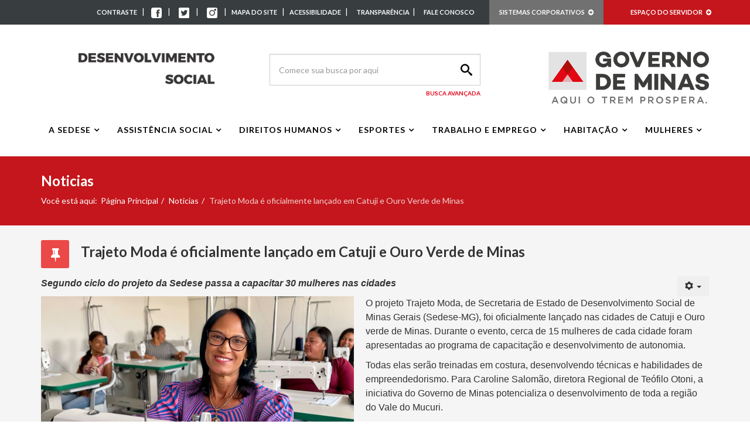

--- FILE ---
content_type: text/html; charset=utf-8
request_url: https://social.mg.gov.br/noticias-artigos/2368-trajeto-moda-e-oficialmente-lancado-em-catuji-e-ouro-verde-de-minas
body_size: 18481
content:
<!DOCTYPE html>
<html prefix="og: http://ogp.me/ns#" xmlns="http://www.w3.org/1999/xhtml" xml:lang="pt-br" lang="pt-br" dir="ltr">
    <head>
        <meta http-equiv="X-UA-Compatible" content="IE=edge">
        <meta name="viewport" content="width=device-width, initial-scale=1">
                <!-- head -->
        <base href="https://social.mg.gov.br/noticias-artigos/2368-trajeto-moda-e-oficialmente-lancado-em-catuji-e-ouro-verde-de-minas" />
	<meta http-equiv="content-type" content="text/html; charset=utf-8" />
	<meta name="author" content="ASSCOM" />
	<title>Sedese - Trajeto Moda é oficialmente lançado em Catuji e Ouro Verde de Minas</title>
	<link href="/images/logos/favicon.png" rel="shortcut icon" type="image/vnd.microsoft.icon" />
	<link href="/plugins/system/bdthemes_shortcodes/css/shortcode-ultimate.css" rel="stylesheet" type="text/css" />
	<link href="/plugins/system/bdthemes_shortcodes/css/font-awesome.css" rel="stylesheet" type="text/css" />
	<link href="/plugins/system/jce/css/content.css?593461db86b458388e715ec7e52aca8e" rel="stylesheet" type="text/css" />
	<link href="//fonts.googleapis.com/css?family=Lato:100,100italic,300,300italic,regular,italic,700,700italic,900,900italic&amp;subset=latin-ext" rel="stylesheet" type="text/css" />
	<link href="/templates/shaper_helix3/css/bootstrap.min.css" rel="stylesheet" type="text/css" />
	<link href="/templates/shaper_helix3/css/font-awesome.min.css" rel="stylesheet" type="text/css" />
	<link href="/templates/shaper_helix3/css/legacy.css" rel="stylesheet" type="text/css" />
	<link href="/templates/shaper_helix3/css/template.css" rel="stylesheet" type="text/css" />
	<link href="/templates/shaper_helix3/css/presets/preset4.css" rel="stylesheet" type="text/css" class="preset" />
	<link href="/templates/shaper_helix3/css/custom.css" rel="stylesheet" type="text/css" />
	<link href="/templates/shaper_helix3/css/frontend-edit.css" rel="stylesheet" type="text/css" />
	<link href="https://maxcdn.bootstrapcdn.com/font-awesome/4.5.0/css/font-awesome.min.css" rel="stylesheet" type="text/css" />
	<link href="https://social.mg.gov.br/modules/mod_tc_latest_news/assets/css/global.css" rel="stylesheet" type="text/css" />
	<link href="https://social.mg.gov.br/modules/mod_tc_latest_news/assets/css/owl.carousel.css" rel="stylesheet" type="text/css" />
	<link href="https://social.mg.gov.br/modules/mod_tc_latest_news/assets/css/owl.theme.css" rel="stylesheet" type="text/css" />
	<link href="https://social.mg.gov.br/modules/mod_tc_latest_news/assets/css/owl.transitions.css" rel="stylesheet" type="text/css" />
	<link href="/media/jui/css/chosen.css?593461db86b458388e715ec7e52aca8e" rel="stylesheet" type="text/css" />
	<link href="/media/com_finder/css/finder.css?593461db86b458388e715ec7e52aca8e" rel="stylesheet" type="text/css" />
	<style type="text/css">
body{font-family:Lato, sans-serif; font-weight:normal; }h1{font-family:Lato, sans-serif; font-weight:900; }h2{font-family:Lato, sans-serif; font-weight:700; }h3{font-family:Lato, sans-serif; font-weight:normal; }h4{font-family:Lato, sans-serif; font-weight:normal; }h5{font-family:Lato, sans-serif; font-weight:900; }h6{font-family:Lato, sans-serif; font-weight:900; }#sp-top-bar{ background-color:#383d40;color:#ffffff; }#sp-top-bar a{color:#ffffff;}#sp-top-bar a:hover{color:#bdbbbc;}#sp-footer{ background-color:#231f20; }
	</style>
	<script src="/media/jui/js/jquery.min.js?593461db86b458388e715ec7e52aca8e" type="text/javascript"></script>
	<script src="/media/jui/js/jquery-noconflict.js?593461db86b458388e715ec7e52aca8e" type="text/javascript"></script>
	<script src="/media/jui/js/jquery-migrate.min.js?593461db86b458388e715ec7e52aca8e" type="text/javascript"></script>
	<script src="/plugins/system/bdthemes_shortcodes/js/shortcode-ultimate.js" type="text/javascript"></script>
	<script src="/media/system/js/caption.js?593461db86b458388e715ec7e52aca8e" type="text/javascript"></script>
	<script src="/templates/shaper_helix3/js/bootstrap.min.js" type="text/javascript"></script>
	<script src="/templates/shaper_helix3/js/jquery.sticky.js" type="text/javascript"></script>
	<script src="/templates/shaper_helix3/js/main.js" type="text/javascript"></script>
	<script src="/templates/shaper_helix3/js/custom.js" type="text/javascript"></script>
	<script src="/templates/shaper_helix3/js/frontend-edit.js" type="text/javascript"></script>
	<script src="https://social.mg.gov.br/modules/mod_tc_latest_news/assets/js/owl.carousel.min.js" type="text/javascript"></script>
	<script src="/media/jui/js/chosen.jquery.min.js?593461db86b458388e715ec7e52aca8e" type="text/javascript"></script>
	<script type="text/javascript">
jQuery(window).on('load',  function() {
				new JCaption('img.caption');
			});var sp_preloader = '1';

var sp_gotop = '1';

var sp_offanimation = 'default';
jQuery(function($){ $(".hasTooltip").tooltip({"html": true,"container": "body"}); });
	jQuery(function ($) {
		initChosen();
		$("body").on("subform-row-add", initChosen);

		function initChosen(event, container)
		{
			container = container || document;
			$(container).find(".advancedSelect").chosen({"disable_search_threshold":10,"search_contains":true,"allow_single_deselect":true,"placeholder_text_multiple":"Type or select some options","placeholder_text_single":"Select an option","no_results_text":"No results match"});
		}
	});
	
jQuery(document).ready(function() {
	var value, searchword = jQuery('#mod-finder-searchword154');

		// Get the current value.
		value = searchword.val();

		// If the current value equals the default value, clear it.
		searchword.on('focus', function ()
		{
			var el = jQuery(this);

			if (el.val() === 'Comece sua busca por aqui')
			{
				el.val('');
			}
		});

		// If the current value is empty, set the previous value.
		searchword.on('blur', function ()
		{
			var el = jQuery(this);

			if (!el.val())
			{
				el.val(value);
			}
		});

		jQuery('#mod-finder-searchform154').on('submit', function (e)
		{
			e.stopPropagation();
			var advanced = jQuery('#mod-finder-advanced154');

			// Disable select boxes with no value selected.
			if (advanced.length)
			{
				advanced.find('select').each(function (index, el)
				{
					var el = jQuery(el);

					if (!el.val())
					{
						el.attr('disabled', 'disabled');
					}
				});
			}
		});});
	</script>
	<meta property="og:url" content="https://social.mg.gov.br/noticias-artigos/2368-trajeto-moda-e-oficialmente-lancado-em-catuji-e-ouro-verde-de-minas" />
	<meta property="og:type" content="article" />
	<meta property="og:title" content="Trajeto Moda é oficialmente lançado em Catuji e Ouro Verde de Minas" />
	<meta property="og:description" content="Segundo ciclo do projeto da Sedese passa a capacitar 30 mulheres nas cidades O projeto Trajeto Moda, de Secretaria de Estado de Desenvolvimento Social de M..." />

        <!-- Google Tag Manager -->
<script>(function(w,d,s,l,i){w[l]=w[l]||[];w[l].push({'gtm.start':
new Date().getTime(),event:'gtm.js'});var f=d.getElementsByTagName(s)[0],
j=d.createElement(s),dl=l!='dataLayer'?'&l='+l:'';j.async=true;j.src=
'https://www.googletagmanager.com/gtm.js?id='+i+dl;f.parentNode.insertBefore(j,f);
})(window,document,'script','dataLayer','GTM-5D8P6T3J');</script>
<!-- End Google Tag Manager -->

<link href="/templates/shaper_helix3/css/acessibilidade.css" rel="stylesheet" type="text/css">
<script src="/templates/shaper_helix3/js/jquery.cookie.js" type="text/javascript"></script>
<!-- Global site tag (gtag.js) - Google Analytics -->
<script async src="https://www.googletagmanager.com/gtag/js?id=UA-164609732-1"></script>
<script>
  window.dataLayer = window.dataLayer || [];
  function gtag(){dataLayer.push(arguments);}
  gtag('js', new Date());

  gtag('config', 'UA-164609732-1');
</script>

    
<!-- BEGIN Advanced Google Analytics - http://deconf.com/advanced-google-analytics-joomla/ -->
<script type="text/javascript">
(function($){
    $(window).load(function() {
            $('a').filter(function() {
				return this.href.match(/.*\.(zip|mp3*|mpe*g|pdf|docx*|pptx*|xlsx*|jpe*g|png|gif|tiff|rar*)(\?.*)?$/);
            }).click(function(e) {
                ga('send','event', 'download', 'click', this.href);
            });
            $('a[href^="mailto"]').click(function(e) {
                ga('send','event', 'email', 'send', this.href);
             });
            var loc = location.host.split('.');
            while (loc.length > 2) { loc.shift(); }
            loc = loc.join('.');
            var localURLs = [
                              loc,
                              'social.mg.gov.br'
                            ];
            $('a[href^="http"]').filter(function() {
			if (!this.href.match(/.*\.(zip|mp3*|mpe*g|pdf|docx*|pptx*|xlsx*|jpe*g|png|gif|tiff|rar*)(\?.*)?$/)){
				for (var i = 0; i < localURLs.length; i++) {
					if (this.href.indexOf(localURLs[i]) == -1) return this.href;
				}
			}
            }).click(function(e) {
                ga('send','event', 'outbound', 'click', this.href);
            });
    });
})(jQuery);
</script>
<script type="text/javascript">
  (function(i,s,o,g,r,a,m){i['GoogleAnalyticsObject']=r;i[r]=i[r]||function(){
  (i[r].q=i[r].q||[]).push(arguments)},i[r].l=1*new Date();a=s.createElement(o),
  m=s.getElementsByTagName(o)[0];a.async=1;a.src=g;m.parentNode.insertBefore(a,m)
  })(window,document,'script','//www.google-analytics.com/analytics.js','ga');
  ga('create', 'UA-117907134-1', 'auto');  
  
ga('require', 'displayfeatures');
ga('set', 'dimension1', 'ASSCOM');
ga('set', 'dimension2', 'Notícias');
ga('set', 'dimension3', '2024');
ga('set', 'dimension4', 'guest');
ga('send', 'pageview');
</script>
<!-- END Advanced Google Analytics -->


</head>

    <body class="site com-content view-article no-layout no-task itemid-530 pt-br ltr noticias-artigos  sticky-header layout-fluid noticias-artigos off-canvas-menu-init">

        <div class="body-wrapper">
            <div class="body-innerwrapper">
                <section id="sp-top-bar"><div class="container"><div class="row"><div id="sp-top2" class="col-xs-12 col-sm-1 col-md-1 hidden-xs"><div class="sp-column "></div></div><div id="sp-top1" class="col-xs-12 col-sm-7 col-md-7 hidden-xs"><div class="sp-column "><div class="sp-module _acessibilidade"><div class="sp-module-content">

<div class="custom_acessibilidade"  >
	<p class="acessibilidade_margin"><a class="alto-contraste" title="Alto Contraste" href="#">CONTRASTE</a> |&nbsp; <a href="https://www.facebook.com/sedesemg/"> <img style="display: inline;" src="/images/icones_redes_sociais/facebook.png" alt="facebook" width="18" height="18" />&nbsp;</a> |&nbsp;&nbsp; <a href="https://twitter.com/sedesemg"><img style="display: inline;" src="/images/icones_redes_sociais/twitter.png" alt="twitter" width="18" height="18" /></a>&nbsp; |&nbsp;&nbsp; <a href="https://www.instagram.com/sedesemg/"><img style="display: inline;" src="/images/icones_redes_sociais/instagram.png" alt="instagram" width="18" height="18" /></a>&nbsp; | <a accesskey="4" class="mapa-site-acessibilidade" title="Mapa do Site" href="/component/osmap/?view=html&amp;id=1" target="_blank" rel="noopener noreferrer">MAPA DO SITE</a> | <a title="Acessibilidade" href="/acessibilidade" target="_blank" rel="noopener noreferrer">ACESSIBILIDADE </a>| &nbsp; <a title="Transparência" href="/noticias-artigos/871-transparencia#sobre-a-lei-de-acesso-a-informa%C3%A7%C3%A3o" target="_blank" rel="noopener noreferrer">TRANSPARÊNCIA</a>| &nbsp;&nbsp;<a href="https://bpms.mg.gov.br/ligminas-bpms-frontend/publico/br/gov/prodemge/seplag/ligminasbpms/visao/processos/RegistrarAtendimentoFaleConosco.zul?processo=PROC_00093&amp;atividade=ATIV_00388&amp;site=SEDESE" target="_blank" rel="noopener">FALE CONOSCO</a></p></div>
</div></div></div></div><div id="sp-top3" class="col-sm-2 col-md-2 hidden-xs"><div class="sp-column "><div class="sp-module "><div class="sp-module-content">

<div class="custom"  >
	<div class="dropdown"><button class="dropbtn-top3" type="button">SISTEMAS CORPORATIVOS&nbsp;&nbsp; <i class="fa fa-plus-circle"></i></button>
<div class="dropdown-content">
<ul class="dropdown-menu dropdown-top3">
<li><a href="http://www.bicorporativo.mg.gov.br/BOE/BI" target="_blank" rel="noopener noreferrer"><i class="fa fa-search">&nbsp;&nbsp;&nbsp;</i>BI - PRODEMGE</a></li>
<li><a href="http://sei.mg.gov.br/" target="_blank" rel="noopener noreferrer"><i class="fa fa-home">&nbsp;&nbsp;&nbsp;</i>SEI</a></li>
<li><a href="https://seiexterno.social.mg.gov.br/plugins/formcreator/front/formdisplay.php?id=18" target="_blank" rel="noopener noreferrer"><i class="fa fa-globe">&nbsp;&nbsp;&nbsp;</i>SEI-CADASTRO USUÁRIO EXT.</a></li>
<li><a href="http://sei.mg.gov.br/usuarioexterno" target="_blank" rel="noopener noreferrer"><i class="fa fa-globe">&nbsp;&nbsp;&nbsp;</i>SEI-ACESSO USUÁRIO EXT.</a></li>
<li><a href="http://www.scdp.mg.gov.br/scdp-web/home.xhtml" target="_blank" rel="noopener noreferrer"><i class="fa fa-plane">&nbsp;&nbsp;&nbsp;</i>SCDP</a></li>
<li><a href="https://www1.compras.mg.gov.br/n/login?/" target="_blank" rel="noopener noreferrer"><i class="fa fa-shopping-cart">&nbsp;&nbsp;&nbsp;</i>SIAD</a></li>
<li><a href="https://www.siafi.mg.gov.br/fcag/SIAFI/site_siafi_mg/siafi" target="_blank" rel="noopener noreferrer"><i class="fa fa-usd">&nbsp;&nbsp;&nbsp;</i>SIAFI</a></li>
<li><a href="https://www.convenios.mg.gov.br/ao03/index.jsp" target="_blank" rel="noopener noreferrer"><i class="fa fa-clone">&nbsp;&nbsp;&nbsp;</i>SIGCON</a></li>
<li><a href="https://wwws.orcamento.mg.gov.br/aoad/index.jsp" target="_blank" rel="noopener noreferrer"><i class="fa fa-dashboard">&nbsp;&nbsp;&nbsp;</i>SIGPLAN</a></li>
<li><a href="https://www.sisad.mg.gov.br/sisad/auxiliares/login.do" target="_blank" rel="noopener noreferrer"><i class="fa fa-signal">&nbsp;&nbsp;&nbsp;</i>SISAD</a></li>
<li><a href="http://www.sisap.mg.gov.br/fipa/telaacesso.htm" target="_blank" rel="noopener noreferrer"><i class="fa fa-user">&nbsp;&nbsp;&nbsp;</i>SISAP</a></li>
<li><a href="https://suporte.social.mg.gov.br" target="_blank" rel="noopener noreferrer"><i class="fa fa-wrench">&nbsp;&nbsp;&nbsp;</i>SUPORTE SEDESE</a></li>
<li><a href="http://www.bicorporativo.mg.gov.br/BOE/BI" target="_blank" rel="noopener noreferrer"><i class="fa fa-pencil">&nbsp;&nbsp;&nbsp;</i>PORTAL DE ASSINATURAS</a></li>
<li><a href="https://www.imoveis.mg.gov.br/sig/login/login.seam" target="_blank" rel="noopener noreferrer"><i class="fa fa-home">&nbsp;&nbsp;&nbsp;</i>PORTAL DE IMÓVEIS</a></li>
</ul>
</div>
</div></div>
</div></div></div></div><div id="sp-top4" class="col-sm-2 col-md-2"><div class="sp-column "><div class="sp-module "><div class="sp-module-content">

<div class="custom"  >
	<div class="dropdown"><button class="dropbtn-top4" type="button">ESPAÇO DO SERVIDOR&nbsp;&nbsp; <i class="fa fa-plus-circle"></i></button>
<div class="dropdown-content">
<ul class="dropdown-menu dropdown-top4">
<li><a href="https://www.portaldoservidor.mg.gov.br" target="_blank" rel="noopener noreferrer"><i class="fa fa-newspaper-o">&nbsp;&nbsp;&nbsp;</i>PORTAL DO SERVIDOR</a></li>
<li><a href="https://outlook.office.com/" target="_blank" rel="noopener noreferrer"><i class="fa fa-envelope">&nbsp;&nbsp;&nbsp;</i>ACESSO AO WEBMAIL</a></li>
<li><a href="http://expressomg.mg.gov.br/SOGo/" target="_blank" rel="noopener noreferrer"><i class="fa fa-paper-plane">&nbsp;&nbsp;&nbsp;</i>ACESSO AO EXPRESSO</a></li>
<li><a href="http://www.rhresponde.mg.gov.br/" target="_blank" rel="noopener"><i class="fa fa-phone">&nbsp;&nbsp;&nbsp;</i>RH RESPONDE</a></li>
<li><a href="http://www.pontodigital.mg.gov.br/" target="_blank" rel="noopener"><i class="fa fa-clock-o">&nbsp;&nbsp;&nbsp;</i>PONTO DIGITAL</a></li>
</ul>
</div>
</div></div>
</div></div></div></div></div></div></section><header id="sp-header" class="header-custom"><div class="container"><div class="row"><div id="sp-logo" class="col-xs-12 col-sm-4 col-md-4"><div class="sp-column "><div class="logo"><a href="/"><img class="sp-default-logo hidden-xs" src="/images/logos/Controladoria_logo.png" alt="Sedese"><img class="sp-default-logo visible-xs" src="/images/logos/Controladoria_logo.png" alt="Sedese"></a></div></div></div><div id="sp-header-right" class="col-xs-12 col-sm-4 col-md-4"><div class="sp-column search-header"><div class="sp-module "><div class="sp-module-content">
<form id="mod-finder-searchform154" action="/busca" method="get" class="form-search">
	<div class="finder">
		<input type="text" name="q" id="mod-finder-searchword154" class="search-query input-medium" size="25" value="" placeholder="Comece sua busca por aqui"/><label for="mod-finder-searchword154" class="element-invisible finder">Search</label><button class="btn btn-primary hasTooltip  finder" type="submit" title="OK"><span class="icon-search icon-white"></span>Search</button>
							<br />
			<a href="/busca">Busca Avançada</a>
					</div>
</form>
</div></div></div></div><div id="sp-logo-right" class="col-sm-4 col-md-4 hidden-xs"><div class="sp-column "><div class="sp-module _logo-padrao"><div class="sp-module-content">

<div class="custom_logo-padrao"  >
	<p><img src="/images/logos/Logomarca_GOV-Minas_Horizontal_Externa_2019_CMYK.png" alt="" width="278" height="61" /></p></div>
</div></div><div class="sp-module _logo-contraste"><div class="sp-module-content">

<div class="custom_logo-contraste"  >
	<p><img src="/images/logos/logo-contraste.png" alt="" /></p></div>
</div></div></div></div></div></div></header><section id="sp-header-menu"><div class="row"><div id="sp-menu" class="col-sm-12 col-md-12"><div class="sp-column menu-custom">			<div class='sp-megamenu-wrapper'>
				<a id="offcanvas-toggler" class="visible-sm visible-xs" aria-label="Menu" href="#"><i class="fa fa-bars" aria-hidden="true" title="Menu"></i></a>
				<ul class="sp-megamenu-parent menu-slide-down hidden-sm hidden-xs"><li class="sp-menu-item sp-has-child"><a  href="/" >A Sedese</a><div class="sp-dropdown sp-dropdown-main sp-menu-right" style="width: 300px;"><div class="sp-dropdown-inner"><ul class="sp-dropdown-items"><li class="sp-menu-item"><a  href="/a-sedese/institucional" >Institucional</a></li><li class="sp-menu-item"><a  href="http://conhecaasedese.social.mg.gov.br/" >Conheça a Sedese</a></li><li class="sp-menu-item"><a  href="/a-sedese/quem-e-quem" >Quem é quem</a></li><li class="sp-menu-item"><a  href="/a-sedese/diretorias-regionais" >Diretorias Regionais</a></li><li class="sp-menu-item"><a  href="/a-sedese/fale-agora" >Fale Agora</a></li><li class="sp-menu-item sp-has-child"><a  href="http://social.mg.gov.br/" >Percursos Gerais</a><div class="sp-dropdown sp-dropdown-sub sp-menu-right" style="width: 300px;"><div class="sp-dropdown-inner"><ul class="sp-dropdown-items"><li class="sp-menu-item"><a  href="/a-sedese/percursos-gerais-trajetoria-para-autonomia/o-programa" >O Programa</a></li><li class="sp-menu-item"><a  href="/a-sedese/percursos-gerais-trajetoria-para-autonomia/ciclos-percursos-gerais" >Ciclos</a></li><li class="sp-menu-item"><a  href="/a-sedese/percursos-gerais-trajetoria-para-autonomia/duvidas-e-documentos-importantes" >Dúvidas frequentes</a></li></ul></div></div></li><li class="sp-menu-item sp-has-child"><a  href="/a-sedese/seguranca-alimentar" >Segurança Alimentar e Nutricional</a><div class="sp-dropdown sp-dropdown-sub sp-menu-right" style="width: 300px;"><div class="sp-dropdown-inner"><ul class="sp-dropdown-items"><li class="sp-menu-item sp-has-child"><a  href="#" >Parceiro</a><div class="sp-dropdown sp-dropdown-sub sp-menu-right" style="width: 300px;"><div class="sp-dropdown-inner"><ul class="sp-dropdown-items"><li class="sp-menu-item"><a  href="/a-sedese/seguranca-alimentar/parceiros/editais" >Editais</a></li></ul></div></div></li></ul></div></div></li><li class="sp-menu-item"><a  href="/a-sedese/licitacoes" >Compras e Contratos</a></li><li class="sp-menu-item"><a  href="/a-sedese/processo-seletivo-simplificado" >Processo Seletivo Simplificado </a></li><li class="sp-menu-item"><a  href="/a-sedese/termos-de-parceria" >Termos de Parceria</a></li><li class="sp-menu-item"><a  href="/a-sedese/retorno-ao-trabalho-presencial" >Retorno ao Trabalho Presencial</a></li><li class="sp-menu-item"><a  href="https://seiexterno.social.mg.gov.br/plugins/formcreator/front/formdisplay.php?id=18" target="_blank" >Cadastro de usuário externo - SEI</a></li><li class="sp-menu-item"><a  href="/a-sedese/pregao-eletronico" >Pregão eletrônico</a></li><li class="sp-menu-item"><a  href="/a-sedese/plano-de-integridade" >Plano de Integridade</a></li><li class="sp-menu-item"><a  href="/a-sedese/orientacoes-emendas-parlamentares" >Orientações Emendas Parlamentares</a></li><li class="sp-menu-item"><a  href="/a-sedese/lgpd" >LGPD</a></li><li class="sp-menu-item"><a  href="/a-sedese/comissao-de-etica" >Comissão de Ética</a></li><li class="sp-menu-item"><a  href="/a-sedese/ipm-minas" >IPM Minas</a></li></ul></div></div></li><li class="sp-menu-item sp-has-child"><a  href="https://social.mg.gov.br/component/content/article/110-subas/2277-subsecretaria-de-assistencia-social" >Assistência Social</a><div class="sp-dropdown sp-dropdown-main sp-menu-center" style="width: 300px;left: -150px;"><div class="sp-dropdown-inner"><ul class="sp-dropdown-items"><li class="sp-menu-item"><a  href="/assistencia-social/financiamento-do-suas" >Financiamento do Suas</a></li><li class="sp-menu-item sp-has-child"><a  href="/assistencia-social/vigilancia-socioassistencial" >Vigilância Socioassistencial</a><div class="sp-dropdown sp-dropdown-sub sp-menu-right" style="width: 300px;"><div class="sp-dropdown-inner"><ul class="sp-dropdown-items"><li class="sp-menu-item"><a  href="/assistencia-social/vigilancia-socioassistencial/censo-do-sistema-unico-de-assistencia-social" >Censo do Sistema Único de Assistência Social</a></li><li class="sp-menu-item"><a  href="/assistencia-social/vigilancia-socioassistencial/sistemas-de-informacao-do-suas" >Sistemas de Informação do Suas</a></li></ul></div></div></li><li class="sp-menu-item sp-has-child"><a  href="/assistencia-social/protecao-social-basica" >Proteção Social Básica</a><div class="sp-dropdown sp-dropdown-sub sp-menu-right" style="width: 300px;"><div class="sp-dropdown-inner"><ul class="sp-dropdown-items"><li class="sp-menu-item"><a  href="/assistencia-social/protecao-social-basica/servicos-e-beneficios-socioassistenciais" >Serviços e Benefícios Socioassistenciais</a></li><li class="sp-menu-item"><a  href="/assistencia-social/protecao-social-basica/cadastro-unico-e-programas-socioassistenciais" >Cadastro Único e Programas Socioassistenciais</a></li></ul></div></div></li><li class="sp-menu-item sp-has-child"><a  href="/assistencia-social/protecao-social-especial" >Proteção Social Especial</a><div class="sp-dropdown sp-dropdown-sub sp-menu-right" style="width: 300px;"><div class="sp-dropdown-inner"><ul class="sp-dropdown-items"><li class="sp-menu-item"><a  href="/assistencia-social/protecao-social-especial/de-media-complexidade" >De Média Complexidade</a></li><li class="sp-menu-item"><a  href="/assistencia-social/protecao-social-especial/de-alta-complexidade" >de Alta Complexidade</a></li><li class="sp-menu-item"><a  href="/assistencia-social/protecao-social-especial/creas-regionais" >Creas Regionais</a></li></ul></div></div></li><li class="sp-menu-item sp-has-child"><a  href="/assistencia-social/gestao-do-suas" >Gestão do Suas</a><div class="sp-dropdown sp-dropdown-sub sp-menu-right" style="width: 300px;"><div class="sp-dropdown-inner"><ul class="sp-dropdown-items"><li class="sp-menu-item"><a  href="/assistencia-social/gestao-do-suas/cib" >CIB</a></li></ul></div></div></li><li class="sp-menu-item"><a  href="/assistencia-social/educacao-permanente-do-suas" >Educação Permanente do SUAS</a></li><li class="sp-menu-item sp-has-child"><a  href="/assistencia-social/controle-social-do-suas" >Controle Social do SUAS</a><div class="sp-dropdown sp-dropdown-sub sp-menu-right" style="width: 300px;"><div class="sp-dropdown-inner"><ul class="sp-dropdown-items"><li class="sp-menu-item"><a  href="/assistencia-social/controle-social-do-suas/ceas" >CEAS</a></li></ul></div></div></li><li class="sp-menu-item sp-has-child"><a  href="/assistencia-social/programas" >Programas</a><div class="sp-dropdown sp-dropdown-sub sp-menu-right" style="width: 300px;"><div class="sp-dropdown-inner"><ul class="sp-dropdown-items"><li class="sp-menu-item"><a  href="/assistencia-social/programas/programa-rede-cuidar" >Programa Rede Cuidar</a></li></ul></div></div></li><li class="sp-menu-item"><a  href="/assistencia-social/programa-nota-fiscal-mineira" >Programa Nota Fiscal Mineira</a></li></ul></div></div></li><li class="sp-menu-item"></li><li class="sp-menu-item sp-has-child"><a  href="https://social.mg.gov.br/component/content/article/113-direitos-humanos/2283-subsecretaria-de-direitos-humanos" >Direitos Humanos</a><div class="sp-dropdown sp-dropdown-main sp-menu-center" style="width: 300px;left: -150px;"><div class="sp-dropdown-inner"><ul class="sp-dropdown-items"><li class="sp-menu-item sp-has-child"><a  href="/" >Ações e Serviços</a><div class="sp-dropdown sp-dropdown-sub sp-menu-right" style="width: 300px;"><div class="sp-dropdown-inner"><ul class="sp-dropdown-items"><li class="sp-menu-item"><a  href="/direitos-humanos/acoes-e-servicos/ciptea" >Ciptea</a></li><li class="sp-menu-item"><a  href="/direitos-humanos/acoes-e-servicos/escola-de-formacao-em-direitos-humanos" >Escola de Formação em Direitos Humanos</a></li><li class="sp-menu-item"><a  href="/direitos-humanos/acoes-e-servicos/projeto-ser-dh" >SER-DH</a></li><li class="sp-menu-item"><a  href="/direitos-humanos/acoes-e-servicos/unidades-interligadas-de-registro-civil" >Unidades Interligadas de Registro Civil</a></li><li class="sp-menu-item"><a  href="/direitos-humanos/acoes-e-servicos/central-de-libras" >Central de Libras </a></li><li class="sp-menu-item"><a  href="/direitos-humanos/acoes-e-servicos/centros-de-referencia" >Centros de Referência</a></li><li class="sp-menu-item"><a  href="/direitos-humanos/acoes-e-servicos/ppddh" >PPDDH</a></li><li class="sp-menu-item"><a  href="/direitos-humanos/acoes-e-servicos/provita" >PROVITA</a></li><li class="sp-menu-item"><a  href="/direitos-humanos/acoes-e-servicos/ppcaam" >PPCAAM</a></li><li class="sp-menu-item"><a  href="/direitos-humanos/acoes-e-servicos/reparacao" >Reparação</a></li></ul></div></div></li><li class="sp-menu-item"><a  href="/direitos-humanos/superintendencia-de-politicas-tematicas-transversais" >Políticas Temáticas Transversais</a></li><li class="sp-menu-item"><a  href="/direitos-humanos/superintendencia-de-promocao-protecao-e-participacao-social" >Promoção, Proteção e Participação Social</a></li><li class="sp-menu-item sp-has-child"><a  href="/direitos-humanos/conselhos-e-comites" >Órgãos Colegiados</a><div class="sp-dropdown sp-dropdown-sub sp-menu-right" style="width: 300px;"><div class="sp-dropdown-inner"><ul class="sp-dropdown-items"><li class="sp-menu-item sp-has-child"><a  href="/direitos-humanos/conselhos-e-comites/conselhos" >Conselhos</a><div class="sp-dropdown sp-dropdown-sub sp-menu-right" style="width: 300px;"><div class="sp-dropdown-inner"><ul class="sp-dropdown-items"><li class="sp-menu-item"><a  href="/direitos-humanos/conselhos-e-comites/conselhos/conselho-estadual-de-defesa-de-direitos-da-pessoa-com-deficiencia-conped" >Conselho Estadual de Defesa de Direitos da Pessoa com Deficiência (CONPED)</a></li><li class="sp-menu-item"><a  href="/direitos-humanos/conselhos-e-comites/conselhos/conselho-estadual-de-defesa-dos-direitos-humanos-conedh" >Conselho Estadual de Defesa dos Direitos Humanos (CONEDH)</a></li><li class="sp-menu-item"><a  href="/direitos-humanos/conselhos-e-comites/conselhos/conselho-estadual-dos-direitos-da-crianca-e-do-adolescente-cedca" >Conselho Estadual dos Direitos da Criança e do Adolescente (CEDCA)</a></li><li class="sp-menu-item"><a  href="/direitos-humanos/conselhos-e-comites/conselhos/conselho-estadual-dos-direitos-difusos-cedif" >Conselho Estadual dos Direitos Difusos (CEDIF)</a></li><li class="sp-menu-item"><a  href="/direitos-humanos/conselhos-e-comites/conselhos/conselho-estadual-do-idoso-cei" >Conselho Estadual do Idoso (CEI)</a></li><li class="sp-menu-item"><a  href="/direitos-humanos/conselhos-e-comites/conselhos/conselho-estadual-da-juventude-cejuv" >Conselho Estadual da Juventude (CEJUVE)</a></li><li class="sp-menu-item"><a  href="/direitos-humanos/conselhos-e-comites/conselhos/conselho-estadual-de-promocao-da-igualdade-racial-conepir" >Conselho Estadual de Promoção da Igualdade Racial (CONEPIR)</a></li><li class="sp-menu-item"><a  href="/direitos-humanos/conselhos-e-comites/conselhos/conselho-gestor-do-programa-de-protecao-a-crianca-e-adolescente-ameacados-de-morte-de-minas-gerais-ppcaam" >PPCAAM</a></li><li class="sp-menu-item"><a  href="/direitos-humanos/conselhos-e-comites/conselhos/ppddh" >PPDDH</a></li><li class="sp-menu-item"><a  href="/direitos-humanos/conselhos-e-comites/conselhos/provita" >PROVITA</a></li></ul></div></div></li><li class="sp-menu-item sp-has-child"><a  href="/direitos-humanos/conselhos-e-comites/comites" >Comitês</a><div class="sp-dropdown sp-dropdown-sub sp-menu-right" style="width: 300px;"><div class="sp-dropdown-inner"><ul class="sp-dropdown-items"><li class="sp-menu-item sp-has-child"><a  href="/direitos-humanos/conselhos-e-comites/comites/comitrate" >Comitrate</a><div class="sp-dropdown sp-dropdown-sub sp-menu-right" style="width: 300px;"><div class="sp-dropdown-inner"><ul class="sp-dropdown-items"><li class="sp-menu-item"><a  href="/direitos-humanos/conselhos-e-comites/comites/comitrate/i-plano-estadual-para-migrantes-refugiados-apatridas-e-retornados-de-minas-gerais" >I Plano Estadual para Migrantes, Refugiados, Apátridas e Retornados de Minas Gerais</a></li></ul></div></div></li><li class="sp-menu-item"><a  href="/direitos-humanos/conselhos-e-comites/comites/comiterc" >Comiterc</a></li><li class="sp-menu-item"><a  href="/direitos-humanos/conselhos-e-comites/comites/ceahvis" >CEAHVIS</a></li><li class="sp-menu-item"><a  href="/direitos-humanos/conselhos-e-comites/comites/comite-para-a-primeira-infancia" >Comitê para a Primeira Infância</a></li><li class="sp-menu-item"><a  href="/direitos-humanos/conselhos-e-comites/comites/ciamp-rua" >CIAMP-Rua</a></li></ul></div></div></li><li class="sp-menu-item sp-has-child"><a  href="/" >Comissões</a><div class="sp-dropdown sp-dropdown-sub sp-menu-right" style="width: 300px;"><div class="sp-dropdown-inner"><ul class="sp-dropdown-items"><li class="sp-menu-item"><a  href="/direitos-humanos/conselhos-e-comites/comissoes/cepct" >CEPCT</a></li></ul></div></div></li></ul></div></div></li><li class="sp-menu-item sp-has-child"><a  href="/" >Fundos</a><div class="sp-dropdown sp-dropdown-sub sp-menu-right" style="width: 300px;"><div class="sp-dropdown-inner"><ul class="sp-dropdown-items"><li class="sp-menu-item"><a  href="/direitos-humanos/fundos/fundo-estadual-dos-direitos-do-idoso-fei" >Fundo Estadual dos Direitos do Idoso (FEI)</a></li><li class="sp-menu-item"><a  href="/direitos-humanos/fundos/fundo-para-infancia-e-adolescencia-fia" >Fundo para Infância e Adolescência (FIA)</a></li><li class="sp-menu-item"><a  href="/direitos-humanos/fundos/fundo-estadual-de-defesa-dos-direitos-difusos-fundif" >Fundo Estadual de Defesa dos Direitos Difusos (FUNDIF)</a></li></ul></div></div></li><li class="sp-menu-item"><a  href="/direitos-humanos/editais-de-chamamento" >Editais</a></li></ul></div></div></li><li class="sp-menu-item sp-has-child"><a  href="https://social.mg.gov.br/component/content/article/114-esportes/2275-subsecretaria-de-esportes" >Esportes</a><div class="sp-dropdown sp-dropdown-main sp-menu-center" style="width: 300px;left: -150px;"><div class="sp-dropdown-inner"><ul class="sp-dropdown-items"><li class="sp-menu-item"><a  href="/esportes/academias-ao-ar-livre-e-kits-esportivos" >Academias ao ar livre, kits esportivos e parquinhos infantis</a></li><li class="sp-menu-item"><a  href="/esportes/bolsa-atleta-e-bolsa-tecnico" >Bolsa Atleta e Bolsa Técnico</a></li><li class="sp-menu-item"><a  href="/esportes/geracao-esporte" >Geração Esporte</a></li><li class="sp-menu-item"><a  href="/esportes/icms-esportivo" >ICMS Esportivo</a></li><li class="sp-menu-item"><a  href="/esportes/jogos-do-interior-de-minas-jimi" >Jogos do Interior de Minas - JIMI</a></li><li class="sp-menu-item"><a  href="/esportes/jogos-escolares-de-minas-gerais-jemg" >Jogos Escolares de Minas Gerais - JEMG</a></li><li class="sp-menu-item"><a  href="/esportes/lei-estadual-de-incentivo-ao-esporte" >Lei Estadual de Incentivo ao Esporte</a></li><li class="sp-menu-item"><a  href="/esportes/melhor-geracao" >Melhor Geração</a></li><li class="sp-menu-item"><a  href="/esportes/observatorio-do-esporte-de-minas-gerais" >Observatório do Esporte de Minas Gerais</a></li><li class="sp-menu-item"><a  href="/esportes/paradesporto" >Paradesporto</a></li><li class="sp-menu-item"><a  href="/esportes/editais-e-termos-de-parceria" >Editais e Termos de Parcerias</a></li><li class="sp-menu-item"><a  href="/esportes/mova-minas-recreativo" >Mova Minas Recreativo</a></li><li class="sp-menu-item"><a  href="/esportes/fiscalizacao-setorial" >Fiscalização Setorial</a></li><li class="sp-menu-item"><a  href="/esportes/lei-divida-ativa" >Lei Dívida Ativa</a></li><li class="sp-menu-item"><a  href="/esportes/portfolio-2022" >Portfólio 2022 </a></li></ul></div></div></li><li class="sp-menu-item sp-has-child"><a  href="https://social.mg.gov.br/component/content/article/116-trabalho/2280-subsecretaria-de-inclusao-produtiva-trabalho-emprego-e-renda" >Trabalho e Emprego</a><div class="sp-dropdown sp-dropdown-main sp-menu-center" style="width: 300px;left: -150px;"><div class="sp-dropdown-inner"><ul class="sp-dropdown-items"><li class="sp-menu-item sp-has-child"><a  href="#" >Mercado de trabalho</a><div class="sp-dropdown sp-dropdown-sub sp-menu-right" style="width: 300px;"><div class="sp-dropdown-inner"><ul class="sp-dropdown-items"><li class="sp-menu-item sp-has-child"><a  href="#" >SINE</a><div class="sp-dropdown sp-dropdown-sub sp-menu-right" style="width: 300px;"><div class="sp-dropdown-inner"><ul class="sp-dropdown-items"><li class="sp-menu-item"><a  href="/trabalho-e-emprego/mercado-de-trabalho/sine/sobre-o-sine" >Sobre o Sine</a></li><li class="sp-menu-item"><a  href="/trabalho-e-emprego/mercado-de-trabalho/sine/intermediacao-de-mao-de-obra" >Intermediação de Mão de Obra</a></li><li class="sp-menu-item"><a  href="/trabalho-e-emprego/mercado-de-trabalho/sine/seguro-desemprego" >Seguro-desemprego</a></li><li class="sp-menu-item"><a  href="/trabalho-e-emprego/mercado-de-trabalho/sine/carteira-de-trabalho-digital" >Carteira de Trabalho Digital</a></li><li class="sp-menu-item"><a  href="/trabalho-e-emprego/mercado-de-trabalho/sine/painel-de-desempenho-do-sine" >Painel de Desempenho do SINE</a></li><li class="sp-menu-item"><a  href="/trabalho-e-emprego/mercado-de-trabalho/sine/fale-conosco-seguro-desemprego" >Fale Conosco Seguro-Desemprego</a></li><li class="sp-menu-item"><a  href="/trabalho-e-emprego/mercado-de-trabalho/sine/painel-de-vagas-do-sine" >Painel de Vagas do Sine</a></li></ul></div></div></li><li class="sp-menu-item"><a  href="/trabalho-e-emprego/mercado-de-trabalho/central-de-vagas" >Central de Vagas</a></li><li class="sp-menu-item"><a  href="/trabalho-e-emprego/mercado-de-trabalho/ponte-digital" >Ponte Digital</a></li><li class="sp-menu-item"><a  href="/trabalho-e-emprego/mercado-de-trabalho/observatorio-do-trabalho-do-estado-de-minas-gerais" >Observatório do Trabalho do Estado de Minas Gerais</a></li><li class="sp-menu-item"><a  href="/trabalho-e-emprego/mercado-de-trabalho/monitor-do-mercado-de-trabalho-mineiro" >Monitor do Mercado de Trabalho Mineiro</a></li><li class="sp-menu-item sp-has-child"><a  href="#" >Ambiente do Parceiro Sine</a><div class="sp-dropdown sp-dropdown-sub sp-menu-right" style="width: 300px;"><div class="sp-dropdown-inner"><ul class="sp-dropdown-items"><li class="sp-menu-item"><a  href="/trabalho-e-emprego/mercado-de-trabalho/ambiente-do-parceiro/suporte-as-unidades-do-sine" >Suporte às unidades do Sine</a></li><li class="sp-menu-item"><a  href="/trabalho-e-emprego/mercado-de-trabalho/ambiente-do-parceiro/treinamentos-e-reciclagens" >Treinamentos e reciclagens</a></li><li class="sp-menu-item"><a  href="https://eadsine.social.mg.gov.br/login/index.php" > Plataforma Sine EAD</a></li></ul></div></div></li></ul></div></div></li><li class="sp-menu-item sp-has-child"><a  href="#" >Educação Profissional</a><div class="sp-dropdown sp-dropdown-sub sp-menu-right" style="width: 300px;"><div class="sp-dropdown-inner"><ul class="sp-dropdown-items"><li class="sp-menu-item"><a  href="/trabalho-e-emprego/educacao-profissional/minas-forma" >Minas Forma</a></li><li class="sp-menu-item"><a  href="/trabalho-e-emprego/educacao-profissional/novos-caminhos" >Novos Caminhos</a></li><li class="sp-menu-item"><a  href="/trabalho-e-emprego/educacao-profissional/qualifica-se" >Qualifica-se</a></li><li class="sp-menu-item"><a  href="/trabalho-e-emprego/educacao-profissional/metodologia-e-resultado-do-estudo-de-demanda" >Mapa de Demanda por Qualificação Profissional</a></li><li class="sp-menu-item"><a  href="/trabalho-e-emprego/educacao-profissional/catalogo-de-oportunidades-de-qualificacao-ead" >Catálogo de Oportunidades de Qualificação EAD</a></li><li class="sp-menu-item"><a  href="/trabalho-e-emprego/educacao-profissional/minas-programando" >Minas Programando</a></li><li class="sp-menu-item"><a  href="/trabalho-e-emprego/educacao-profissional/utramig" >Utramig</a></li><li class="sp-menu-item"><a  href="/trabalho-e-emprego/educacao-profissional/mapa-de-boas-praticas-da-educacao-profissional" >Mapa de Boas Práticas da Educação Profissional</a></li><li class="sp-menu-item"><a  href="/trabalho-e-emprego/educacao-profissional/empreenda-jovem" >Empreenda Jovem</a></li></ul></div></div></li><li class="sp-menu-item sp-has-child"><a  href="#" >Economia Popular Solidária</a><div class="sp-dropdown sp-dropdown-sub sp-menu-right" style="width: 300px;"><div class="sp-dropdown-inner"><ul class="sp-dropdown-items"><li class="sp-menu-item"><a  href="/trabalho-e-emprego/economia-popular-solidaria/plano-estadual-de-economia-popular-solidaria" >Plano Estadual de Economia Popular Solidária</a></li><li class="sp-menu-item"><a  href="/trabalho-e-emprego/economia-popular-solidaria/cadsol" >CADSOL</a></li><li class="sp-menu-item"><a  href="/trabalho-e-emprego/economia-popular-solidaria/feiras-regionais" >Feiras Regionais</a></li><li class="sp-menu-item"><a  href="/trabalho-e-emprego/economia-popular-solidaria/feira-de-economia-popular-solidaria-na-camg" >Feira de Economia Popular Solidária na CAMG</a></li><li class="sp-menu-item"><a  href="/trabalho-e-emprego/economia-popular-solidaria/feira-on-line-da-economia-popular-solidaria" >Feira On-line da Economia Popular Solidária</a></li></ul></div></div></li><li class="sp-menu-item sp-has-child"><a  href="#" >Geração de Renda</a><div class="sp-dropdown sp-dropdown-sub sp-menu-right" style="width: 300px;"><div class="sp-dropdown-inner"><ul class="sp-dropdown-items"><li class="sp-menu-item"><a  href="/trabalho-e-emprego/geracao-de-renda/trajeto-moda" >Trajeto Moda</a></li><li class="sp-menu-item"><a  href="/trabalho-e-emprego/geracao-de-renda/contrata-mg-e-central-do-trabalhador-autonomo" >Contrata MG e Central do Trabalhador Autônomo</a></li><li class="sp-menu-item"><a  href="/trabalho-e-emprego/geracao-de-renda/percursos-gerais-trajeto-renda" >Percursos Gerais - Ações de inclusão socioprodutiva</a></li><li class="sp-menu-item"><a  href="/trabalho-e-emprego/geracao-de-renda/fomento-ao-trabalho" >Fomento ao Trabalho</a></li></ul></div></div></li><li class="sp-menu-item sp-has-child"><a  href="#" >Conselhos e Comitês</a><div class="sp-dropdown sp-dropdown-sub sp-menu-right" style="width: 300px;"><div class="sp-dropdown-inner"><ul class="sp-dropdown-items"><li class="sp-menu-item"><a  href="/trabalho-e-emprego/conselhos-e-comites/ceter" >CETER</a></li><li class="sp-menu-item"><a  href="/trabalho-e-emprego/conselhos-e-comites/ceeps" >CEEPS</a></li><li class="sp-menu-item"><a  href="/trabalho-e-emprego/conselhos-e-comites/ctei" >CTEI</a></li></ul></div></div></li><li class="sp-menu-item"><a  href="/trabalho-e-emprego/editais" >Editais</a></li></ul></div></div></li><li class="sp-menu-item sp-has-child"><a  href="https://social.mg.gov.br/component/content/article/121-habitacao/2281-subsecretaria-de-politica-de-habitacao" >Habitação</a><div class="sp-dropdown sp-dropdown-main sp-menu-right" style="width: 300px;"><div class="sp-dropdown-inner"><ul class="sp-dropdown-items"><li class="sp-menu-item"><a  href="/habitacao/programas-projetos" >Programas e Projetos</a></li><li class="sp-menu-item"><a  href="/habitacao/legislacao-normativas-habitacao" >Legislação e Normativas</a></li></ul></div></div></li><li class="sp-menu-item sp-has-child"><a  href="https://social.mg.gov.br/component/content/article/122-mulheres/2282-subsecretaria-de-politica-dos-direitos-das-mulheres" >Mulheres</a><div class="sp-dropdown sp-dropdown-main sp-menu-right" style="width: 300px;"><div class="sp-dropdown-inner"><ul class="sp-dropdown-items"><li class="sp-menu-item"><a  href="/mulheres/politicas-subpdm" >Políticas</a></li><li class="sp-menu-item"><a  href="/mulheres/espacos-participativos" >Espaços participativos</a></li><li class="sp-menu-item"><a  href="/mulheres/protocolo-fale-agora" >Protocolo Fale Agora</a></li><li class="sp-menu-item"><a  href="https://www.observaminas.social.mg.gov.br/" >OBSERVA Minas</a></li></ul></div></div></li></ul>			</div>
		</div></div></div></section><section id="sp-page-title"><div class="row"><div id="sp-title" class="col-sm-12 col-md-12"><div class="sp-column "><div class="sp-page-title"><div class="container"><h2>Noticias</h2>
<ol class="breadcrumb">
	<span>Você está aqui: &#160;</span><li><a href="/" class="pathway">Página Principal</a></li><li><a href="/noticias-artigos" class="pathway">Noticias</a></li><li class="active">Trajeto Moda é oficialmente lançado em Catuji e Ouro Verde de Minas</li></ol>
</div></div></div></div></div></section><section id="sp-main-body"><div class="container"><div class="row"><div id="sp-component" class="col-sm-12 col-md-12"><div class="sp-column "><div id="system-message-container">
	</div>
<article class="item item-page item-featured" itemscope itemtype="http://schema.org/Article">
	<meta itemprop="inLanguage" content="pt-BR" />
	
	

	<div class="entry-header has-post-format">
		<span class="post-format"><i class="fa fa-thumb-tack"></i></span>
		
					<h2 itemprop="name">
									Trajeto Moda é oficialmente lançado em Catuji e Ouro Verde de Minas							</h2>
												</div>

						
<div class="icons">
	
					<div class="btn-group pull-right">
				<button class="btn dropdown-toggle" type="button" id="dropdownMenuButton-2368" aria-label="User tools"
				data-toggle="dropdown" aria-haspopup="true" aria-expanded="false">
					<span class="icon-cog" aria-hidden="true"></span>
					<span class="caret" aria-hidden="true"></span>
				</button>
								<ul class="dropdown-menu" aria-labelledby="dropdownMenuButton-2368">
											<li class="print-icon"> <a href="/noticias-artigos/2368-trajeto-moda-e-oficialmente-lancado-em-catuji-e-ouro-verde-de-minas?tmpl=component&amp;print=1&amp;layout=default" title="Print article < Trajeto Moda é oficialmente lançado em Catuji e Ouro Verde de Minas >" onclick="window.open(this.href,'win2','status=no,toolbar=no,scrollbars=yes,titlebar=no,menubar=no,resizable=yes,width=640,height=480,directories=no,location=no'); return false;" rel="nofollow">			<span class="icon-print" aria-hidden="true"></span>
		Print	</a> </li>
																<li class="email-icon"> <a href="/component/mailto/?tmpl=component&amp;template=shaper_helix3&amp;link=059fe577f8cd20995d1df154849ff90213a29852" title="Email this link to a friend" onclick="window.open(this.href,'win2','width=400,height=350,menubar=yes,resizable=yes'); return false;" rel="nofollow">			<span class="icon-envelope" aria-hidden="true"></span>
		Email	</a> </li>
														</ul>
			</div>
		
	</div>
			
		
				
	
			<div itemprop="articleBody">
		<p><em><span style="font-family: arial, helvetica, sans-serif; font-size: 12pt;"><strong>Segundo ciclo do projeto da Sedese passa a capacitar 30 mulheres nas cidades</strong></span></em></p>
<p><img style="margin-right: 20px; margin-bottom: 20px; float: left;" src="/images/Noticias_2024/Julho/trajeto-moda-catuji-ouro-verde.png" alt="trajeto moda catuji ouro verde" width="534" height="319" /></p>
<p><span style="font-family: arial, helvetica, sans-serif; font-size: 12pt;">O projeto Trajeto Moda, de Secretaria de Estado de Desenvolvimento Social de Minas Gerais (Sedese-MG), foi oficialmente lançado nas cidades de Catuji e Ouro verde de Minas. Durante o evento, cerca de 15 mulheres de cada cidade foram apresentadas ao programa de capacitação e desenvolvimento de autonomia.</span></p>
<p><span style="font-family: arial, helvetica, sans-serif; font-size: 12pt;">Todas elas serão treinadas em costura, desenvolvendo técnicas e habilidades de empreendedorismo. Para Caroline Salomão, diretora Regional de Teófilo Otoni, a iniciativa do Governo de Minas potencializa o desenvolvimento de toda a região do Vale do Mucuri.</span></p>
<p><span style="font-family: arial, helvetica, sans-serif; font-size: 12pt;">“O lançamento do Trajeto Moda nessas cidades vai empoderar as mulheres, que agora têm estações de trabalho, e estimular a economia dos municípios parceiros”, disse.</span></p>
<p><span style="font-family: arial, helvetica, sans-serif; font-size: 12pt;">Marilda é uma das mulheres contempladas pela expansão do programa, que já está presente em 34 cidades. Ela está animada com o projeto, e explica: “nunca pegou em uma máquina de costura, mas essa oportunidade de aprender algo novo e conseguir uma renda extra é sempre bem-vinda”.</span></p>
<p><span style="font-family: arial, helvetica, sans-serif; font-size: 12pt;"><strong>Trajeto Moda</strong></span></p>
<p><span style="font-family: arial, helvetica, sans-serif; font-size: 12pt;">Idealizado em 2020, o Trajeto Moda propõe ações contínuas para desenvolver autonomia, cidadania e independência financeira das mulheres mineiras.</span></p>
<p><span style="font-family: arial, helvetica, sans-serif; font-size: 12pt;">O projeto é desenvolvido em três módulos: capacitação em costura, cidadania, inteligência emocional e criação de negócio; qualificações específicas, além de assessoramento, desenvolvimento profissional, estruturação e comercialização. Após um período de testes em Belo Horizonte, o programa foi oficialmente lançado em outras 23 cidades em 2023.</span></p>
<p><span style="font-family: arial, helvetica, sans-serif; font-size: 12pt;">Em maio de 2024, a Sedese lançou o segundo ciclo do programa, anunciando a expansão a oito cidades além de Catuji e Ouro Verde de Minas. São elas: Buritizeiro, Capitão Enéas, Caraí, Crisólita, Felisburgo, Frei Lagonegro, Igarapé e Monte Azul.</span></p>
<p><span style="font-family: arial, helvetica, sans-serif; font-size: 12pt;"><strong>2º ciclo e etapas</strong></span></p>
<p><span style="font-family: arial, helvetica, sans-serif; font-size: 12pt;">A ampliação do número de municípios contemplados pelo Trajeto Moda foi possível a partir da celebração de um Termo de Colaboração com o Instituto Cultural Boa Esperança (ICBE), em dezembro de 2023. Cerca de 15 mulheres passaram a ser atendidas por município, totalizando 150 pessoas alcançadas na última expansão.</span></p>
<p><span style="font-family: arial, helvetica, sans-serif; font-size: 12pt;">Até o fim de 2024, as 10 novas cidades vão passar a contemplar as demais etapas do programa. Terminada a fase de cursos de costura e inteligência emocional, as mulheres terão acesso à oficina de modelos de negócios.</span></p>
<p><span style="font-family: arial, helvetica, sans-serif; font-size: 12pt;">Na terceira etapa, receberão qualificações específicas em confecção de produtos por segmento do mercado da moda, além de cursos de autogestão, empreendedorismo, liderança, cooperativismo e associativismo, educação financeira, entre outros. Por fim, na quarta etapa do Trajeto Moda, as mulheres passam a ter assessoramento técnico para produção e comercialização de seus produtos.</span></p>
	</div>

	
	
				
	
	
			<div class="article-footer-wrap">
			<div class="article-footer-top">
									<div class="helix-social-share">
		<div class="helix-social-share-icon">
			<ul>
				
				<li>
					<div class="facebook" data-toggle="tooltip" data-placement="top" title="Share On Facebook">

						<a class="facebook" onClick="window.open('http://www.facebook.com/sharer.php?u=https://social.mg.gov.br/noticias-artigos/2368-trajeto-moda-e-oficialmente-lancado-em-catuji-e-ouro-verde-de-minas','Facebook','width=600,height=300,left='+(screen.availWidth/2-300)+',top='+(screen.availHeight/2-150)+''); return false;" href="http://www.facebook.com/sharer.php?u=https://social.mg.gov.br/noticias-artigos/2368-trajeto-moda-e-oficialmente-lancado-em-catuji-e-ouro-verde-de-minas">

							<i class="fa fa-facebook"></i>
						</a>

					</div>
				</li>
				<li>
					<div class="twitter"  data-toggle="tooltip" data-placement="top" title="Share On Twitter">
						
						<a class="twitter" onClick="window.open('http://twitter.com/share?url=https://social.mg.gov.br/noticias-artigos/2368-trajeto-moda-e-oficialmente-lancado-em-catuji-e-ouro-verde-de-minas&amp;text=Trajeto%20Moda%20é%20oficialmente%20lançado%20em%20Catuji%20e%20Ouro%20Verde%20de%20Minas','Twitter share','width=600,height=300,left='+(screen.availWidth/2-300)+',top='+(screen.availHeight/2-150)+''); return false;" href="http://twitter.com/share?url=https://social.mg.gov.br/noticias-artigos/2368-trajeto-moda-e-oficialmente-lancado-em-catuji-e-ouro-verde-de-minas&amp;text=Trajeto%20Moda%20é%20oficialmente%20lançado%20em%20Catuji%20e%20Ouro%20Verde%20de%20Minas">
							<i class="fa fa-twitter"></i>
						</a>

					</div>
				</li>
				<li>
					<div class="google-plus">
						<a class="gplus" data-toggle="tooltip" data-placement="top" title="Share On Google Plus" onClick="window.open('https://plus.google.com/share?url=https://social.mg.gov.br/noticias-artigos/2368-trajeto-moda-e-oficialmente-lancado-em-catuji-e-ouro-verde-de-minas','Google plus','width=585,height=666,left='+(screen.availWidth/2-292)+',top='+(screen.availHeight/2-333)+''); return false;" href="https://plus.google.com/share?url=https://social.mg.gov.br/noticias-artigos/2368-trajeto-moda-e-oficialmente-lancado-em-catuji-e-ouro-verde-de-minas" >
						<i class="fa fa-google-plus"></i></a>
					</div>
				</li>
				
				<li>
					<div class="linkedin">
						<a class="linkedin" data-toggle="tooltip" data-placement="top" title="Share On Linkedin" onClick="window.open('http://www.linkedin.com/shareArticle?mini=true&url=https://social.mg.gov.br/noticias-artigos/2368-trajeto-moda-e-oficialmente-lancado-em-catuji-e-ouro-verde-de-minas','Linkedin','width=585,height=666,left='+(screen.availWidth/2-292)+',top='+(screen.availHeight/2-333)+''); return false;" href="http://www.linkedin.com/shareArticle?mini=true&url=https://social.mg.gov.br/noticias-artigos/2368-trajeto-moda-e-oficialmente-lancado-em-catuji-e-ouro-verde-de-minas" >
							
						<i class="fa fa-linkedin-square"></i></a>
					</div>
				</li>
			</ul>
		</div>		
	</div> <!-- /.helix-social-share -->














			</div>
			<div id="sp-comments"></div>		</div>
	
</article>
</div></div></div></div></section><section id="sp-row-body"><div class="container"><div class="row"><div id="sp-body-row" class="col-sm-12 col-md-12"><div class="sp-column "><div class="sp-module latest-news-custom artigos-news"><h2 class="sp-module-title">Últimas Notícias</h2><div class="sp-module-content">
<link href="/modules/mod_tc_latest_news/pagination_zebra/public/css/zebra_pagination.css" rel="stylesheet">
<script src="https://ajax.googleapis.com/ajax/libs/jquery/1.12.4/jquery.min.js"></script>
<script type="text/javascript" src="/modules/mod_tc_latest_news/pagination_zebra/public/javascript/zebra_pagination.js"></script>
<div class="tc_latestnews latest-news-custom artigos-news">
	<div class="tc_column_3 news-item grid" itemscope itemtype="http://schema.org/Article">
	<a href="/noticias-artigos/2844-parceria-e-municipalismo-governo-de-minas-alcanca-99-das-cidades-mineiras" itemprop="url">
						 <div class="introimage comfort-radial-out"> 
							<img src="/images/WhatsApp_Image_2026-01-22_at_10.41.36.jpeg" alt="Parceria e municipalismo: Governo de Minas alcança 99% das cidades mineiras" class="pull-left img-left" />
					</div>
		
						<div class="post_category"> 
					<!-- <a href="/" class="btn btn-danger-custom btn-xs">
											</a>-->
					<span class="btn btn-danger-custom" style="padding: 5px 10px; color: #fff;">
						Notícias					</span>
				</div>
				
				<h2>
			<span itemprop="name">
				Parceria e municipalismo: Governo de Minas alcança 99% das cidades mineiras			</span>
		
		</h2>
		
						<div class="introtext">
			 Atuação das Diretorias Regionais da Sedese reforça presença do Estado nos territórios e apoio direto às gestões municipais
O Governo de Minas está cada vez mais próximo dos municípios minei...		</div>
		
		<!-- <div class="more">
			<a href="/" class="read_more" itemprop="url">
			<span itemprop="name">
				<i class="fa fa-plus-square-o"></i> 			</span>
		</a>
		</div>-->
				</a>
	</div>
	<div class="tc_column_3 tc_centro news-item grid" itemscope itemtype="http://schema.org/Article">
	<a href="/noticias-artigos/2843-sedese-lanca-curso-gratuito-sobre-gestao-e-captacao-de-recursos-para-o-esporte-educacional" itemprop="url">
						 <div class="introimage comfort-radial-out"> 
							<img src="/images/Noticias2026/curso-gestores-esportivos-2026.png" alt="Sedese lança curso gratuito sobre gestão e captação de recursos para o esporte educacional" class="pull-left img-left" />
					</div>
		
						<div class="post_category"> 
					<!-- <a href="/" class="btn btn-danger-custom btn-xs">
											</a>-->
					<span class="btn btn-danger-custom" style="padding: 5px 10px; color: #fff;">
						Notícias					</span>
				</div>
				
				<h2>
			<span itemprop="name">
				Sedese lança curso gratuito sobre gestão e captação de recursos para o esporte educacional			</span>
		
		</h2>
		
						<div class="introtext">
			 Capacitação 100% online é voltada a professores, gestores esportivos e comunidade esportiva, com inscrições abertas até 31 de janeiro

O Governo de Minas lançou o curso “Esporte Educacional...		</div>
		
		<!-- <div class="more">
			<a href="/" class="read_more" itemprop="url">
			<span itemprop="name">
				<i class="fa fa-plus-square-o"></i> 			</span>
		</a>
		</div>-->
				</a>
	</div>
	<div class="tc_column_3 news-item grid" itemscope itemtype="http://schema.org/Article">
	<a href="/noticias-artigos/2842-sedese-e-conselho-estadual-dos-direitos-da-crianca-e-do-adolescente-organizam-nova-eleicao-2" itemprop="url">
						 <div class="introimage comfort-radial-out"> 
							<img src="/images/edital-cedca-2025_1.png" alt="Sedese e Conselho Estadual dos Direitos da Criança e do Adolescente organizam nova eleição" class="pull-left img-left" />
					</div>
		
						<div class="post_category"> 
					<!-- <a href="/" class="btn btn-danger-custom btn-xs">
											</a>-->
					<span class="btn btn-danger-custom" style="padding: 5px 10px; color: #fff;">
						Notícias					</span>
				</div>
				
				<h2>
			<span itemprop="name">
				Sedese e Conselho Estadual dos Direitos da Criança e do Adolescente organizam nova eleição			</span>
		
		</h2>
		
						<div class="introtext">
			 Processo seletivo vai eleger membros da sociedade civil para o triênio 2026-2029; inscrições vão até o dia 06/02/2026 e serão realizadas somente pela internet

A Secretaria de Estado de Desenv...		</div>
		
		<!-- <div class="more">
			<a href="/" class="read_more" itemprop="url">
			<span itemprop="name">
				<i class="fa fa-plus-square-o"></i> 			</span>
		</a>
		</div>-->
				</a>
	</div>
</div></div><div class="sp-module _mais-noticias"><div class="sp-module-content">

<div class="custom_mais-noticias"  >
	<p><a class="btn btn-danger-custom" href="/todas-noticias">VEJA MAIS NOTICIAS &nbsp;<i class="fa fa-arrow-right"></i></a></p></div>
</div></div></div></div></div></div></section><footer id="sp-footer"><div class="container"><div class="row"><div id="sp-footer1" class="col-sm-4 col-md-4"><div class="sp-column "><div class="sp-module "><div class="sp-module-content">

<div class="custom"  >
	<p>&nbsp;</p>
<p style="text-align: left;"><img src="/images/logos/Logo_GOVERNO-DE-MINAS_branca_nova.png" alt="LOGO BRANCA" width="316" height="66" /></p>
<p>&nbsp;</p>
<p>&nbsp;&nbsp;&nbsp;<a href="https://www.ouvidoriageral.mg.gov.br/" target="_blank" rel="noopener"><img style="display: block; margin-left: auto; margin-right: auto;" src="/images/logos/Selo_OGE.png" alt="Selo OGE" width="170" height="144" /></a></p>
<p>&nbsp;</p>
<p>&nbsp;<a href="https://www.rededecontrole.gov.br/verifique-adesao-pnpc/" target="_blank" rel="noopener"><img style="display: block; margin-left: auto; margin-right: auto;" src="/images/rede_controle/Marca_Participacao_PNPC.png" alt="Marca Participacao PNPC" width="163" height="173" /></a></p></div>
</div></div></div></div><div id="sp-footer2" class="col-sm-4 col-md-4"><div class="sp-column "><div class="sp-module "><div class="sp-module-content">

<div class="custom"  >
	<p style="text-align: left;"><span style="font-size: 12pt;"><strong>Secretaria de Estado de Desenvolvimento Social - SEDESE</strong></span></p>
<p style="text-align: left;"><span style="font-size: 12pt;">CNPJ: 05.465.167/0001-41</span></p>
<p>&nbsp;</p>
<p style="text-align: left;"><span style="font-size: 12pt;"><strong>Endereço:</strong></span></p>
<p style="text-align: left;"><span style="font-size: 12pt;">Cidade Administrativa Presidente Tancredo Neves&nbsp;</span></p>
<p style="text-align: left;"><span style="font-size: 12pt;">Rodovia Papa João Paulo II, 4.143</span></p>
<p style="text-align: left;"><span style="font-size: 12pt;">Prédio Minas, 14º andar</span></p>
<p style="text-align: left;"><span style="font-size: 12pt;">Bairro Serra Verde - Belo Horizonte/MG</span></p>
<p style="text-align: left;"><span style="font-size: 12pt;">CEP: 31630-900</span></p>
<p style="text-align: left;">&nbsp;</p></div>
</div></div></div></div><div id="sp-footer3" class="col-sm-4 col-md-4"><div class="sp-column "><div class="sp-module "><div class="sp-module-content">

<div class="custom"  >
	<p style="text-align: left;"><span style="font-size: 12pt;"><strong>Siga nossas redes:</strong></span></p>
<p style="text-align: left;">&nbsp;<a href="https://www.facebook.com/sedesemg/"><img style="display: inline;" src="/images/icones_redes_sociais/facebook.png" alt="facebook" width="25" height="25" /> &nbsp; &nbsp; </a><a href="https://twitter.com/sedesemg"><img style="display: inline;" src="/images/icones_redes_sociais/twitter.png" alt="twitter" width="25" height="25" /></a> <a href="https://www.instagram.com/sedesemg/"><img style="display: inline;" src="/images/icones_redes_sociais/instagram.png" alt="instagram" width="25" height="25" />&nbsp; &nbsp; </a></p>
<p style="text-align: left;">&nbsp;</p>
<p style="text-align: left;"><span style="font-size: 12pt;"><strong><span style="caret-color: auto;">Horário de funcionamento:</span></strong></span></p>
<p style="text-align: left;"><span style="caret-color: auto; font-size: 12pt;">08:00h às 18:00h&nbsp;</span></p>
<p style="text-align: left;">&nbsp;</p>
<p style="text-align: left;"><a href="/aspectos-legais-e-responsabilidades">Aspectos legais e responsabilidades</a></p>
<p style="text-align: left;"><a href="/politica-de-privacidade">Política de Privacidade</a></p>
<p>&nbsp;</p>
<p style="padding-left: 30px;">&nbsp;</p></div>
</div></div></div></div></div></div></footer>            </div> <!-- /.body-innerwrapper -->
        </div> <!-- /.body-innerwrapper -->

        <!-- Off Canvas Menu -->
        <div class="offcanvas-menu">
            <a href="#" class="close-offcanvas" aria-label="Close"><i class="fa fa-remove" aria-hidden="true"></i></a>
            <div class="offcanvas-inner">
                                  <div class="sp-module "><div class="sp-module-content"><ul class="nav menu">
<li class="item-782  deeper parent">	<a class="nav-header ">A Sedese</a>
<span class="offcanvas-menu-toggler collapsed" data-toggle="collapse" data-target="#collapse-menu-782"><i class="open-icon fa fa-angle-down"></i><i class="close-icon fa fa-angle-up"></i></span><ul class="collapse" id="collapse-menu-782"><li class="item-788"><a href="/a-sedese/institucional" > Institucional</a></li><li class="item-1167"><a href="http://conhecaasedese.social.mg.gov.br/" > Conheça a Sedese</a></li><li class="item-789"><a href="/a-sedese/quem-e-quem" > Quem é quem</a></li><li class="item-791"><a href="/a-sedese/diretorias-regionais" > Diretorias Regionais</a></li><li class="item-1128"><a href="/a-sedese/fale-agora" > Fale Agora</a></li><li class="item-1101  deeper parent"><a href="http://social.mg.gov.br/" > Percursos Gerais</a><span class="offcanvas-menu-toggler collapsed" data-toggle="collapse" data-target="#collapse-menu-1101"><i class="open-icon fa fa-angle-down"></i><i class="close-icon fa fa-angle-up"></i></span><ul class="collapse" id="collapse-menu-1101"><li class="item-1102"><a href="/a-sedese/percursos-gerais-trajetoria-para-autonomia/o-programa" > O Programa</a></li><li class="item-1103"><a href="/a-sedese/percursos-gerais-trajetoria-para-autonomia/ciclos-percursos-gerais" > Ciclos</a></li><li class="item-1105"><a href="/a-sedese/percursos-gerais-trajetoria-para-autonomia/duvidas-e-documentos-importantes" > Dúvidas frequentes</a></li></ul></li><li class="item-792  deeper parent"><a href="/a-sedese/seguranca-alimentar" > Segurança Alimentar e Nutricional</a><span class="offcanvas-menu-toggler collapsed" data-toggle="collapse" data-target="#collapse-menu-792"><i class="open-icon fa fa-angle-down"></i><i class="close-icon fa fa-angle-up"></i></span><ul class="collapse" id="collapse-menu-792"><li class="item-1124  deeper parent"><a href="#" > Parceiro</a><span class="offcanvas-menu-toggler collapsed" data-toggle="collapse" data-target="#collapse-menu-1124"><i class="open-icon fa fa-angle-down"></i><i class="close-icon fa fa-angle-up"></i></span><ul class="collapse" id="collapse-menu-1124"><li class="item-1125"><a href="/a-sedese/seguranca-alimentar/parceiros/editais" > Editais</a></li></ul></li></ul></li><li class="item-904"><a href="/a-sedese/licitacoes" > Compras e Contratos</a></li><li class="item-1031"><a href="/a-sedese/processo-seletivo-simplificado" > Processo Seletivo Simplificado </a></li><li class="item-911"><a href="/a-sedese/termos-de-parceria" > Termos de Parceria</a></li><li class="item-1032"><a href="/a-sedese/retorno-ao-trabalho-presencial" > Retorno ao Trabalho Presencial</a></li><li class="item-1034"><a href="https://seiexterno.social.mg.gov.br/plugins/formcreator/front/formdisplay.php?id=18" target="_blank" > Cadastro de usuário externo - SEI</a></li><li class="item-1076"><a href="/a-sedese/pregao-eletronico" > Pregão eletrônico</a></li><li class="item-1122"><a href="/a-sedese/plano-de-integridade" > Plano de Integridade</a></li><li class="item-1126"><a href="/a-sedese/orientacoes-emendas-parlamentares" > Orientações Emendas Parlamentares</a></li><li class="item-1127"><a href="/a-sedese/lgpd" > LGPD</a></li><li class="item-1164"><a href="/a-sedese/comissao-de-etica" > Comissão de Ética</a></li><li class="item-1165"><a href="/a-sedese/ipm-minas" > IPM Minas</a></li></ul></li><li class="item-783  deeper parent"><a href="https://social.mg.gov.br/component/content/article/110-subas/2277-subsecretaria-de-assistencia-social" > Assistência Social</a><span class="offcanvas-menu-toggler collapsed" data-toggle="collapse" data-target="#collapse-menu-783"><i class="open-icon fa fa-angle-down"></i><i class="close-icon fa fa-angle-up"></i></span><ul class="collapse" id="collapse-menu-783"><li class="item-1078"><a href="/assistencia-social/financiamento-do-suas" > Financiamento do Suas</a></li><li class="item-1079  deeper parent"><a href="/assistencia-social/vigilancia-socioassistencial" > Vigilância Socioassistencial</a><span class="offcanvas-menu-toggler collapsed" data-toggle="collapse" data-target="#collapse-menu-1079"><i class="open-icon fa fa-angle-down"></i><i class="close-icon fa fa-angle-up"></i></span><ul class="collapse" id="collapse-menu-1079"><li class="item-1080"><a href="/assistencia-social/vigilancia-socioassistencial/censo-do-sistema-unico-de-assistencia-social" > Censo do Sistema Único de Assistência Social</a></li><li class="item-1081"><a href="/assistencia-social/vigilancia-socioassistencial/sistemas-de-informacao-do-suas" > Sistemas de Informação do Suas</a></li></ul></li><li class="item-1082  deeper parent"><a href="/assistencia-social/protecao-social-basica" > Proteção Social Básica</a><span class="offcanvas-menu-toggler collapsed" data-toggle="collapse" data-target="#collapse-menu-1082"><i class="open-icon fa fa-angle-down"></i><i class="close-icon fa fa-angle-up"></i></span><ul class="collapse" id="collapse-menu-1082"><li class="item-1083"><a href="/assistencia-social/protecao-social-basica/servicos-e-beneficios-socioassistenciais" > Serviços e Benefícios Socioassistenciais</a></li><li class="item-1084"><a href="/assistencia-social/protecao-social-basica/cadastro-unico-e-programas-socioassistenciais" > Cadastro Único e Programas Socioassistenciais</a></li></ul></li><li class="item-1085  deeper parent"><a href="/assistencia-social/protecao-social-especial" > Proteção Social Especial</a><span class="offcanvas-menu-toggler collapsed" data-toggle="collapse" data-target="#collapse-menu-1085"><i class="open-icon fa fa-angle-down"></i><i class="close-icon fa fa-angle-up"></i></span><ul class="collapse" id="collapse-menu-1085"><li class="item-1086"><a href="/assistencia-social/protecao-social-especial/de-media-complexidade" > De Média Complexidade</a></li><li class="item-1087"><a href="/assistencia-social/protecao-social-especial/de-alta-complexidade" > de Alta Complexidade</a></li><li class="item-1137"><a href="/assistencia-social/protecao-social-especial/creas-regionais" > Creas Regionais</a></li></ul></li><li class="item-1088  deeper parent"><a href="/assistencia-social/gestao-do-suas" > Gestão do Suas</a><span class="offcanvas-menu-toggler collapsed" data-toggle="collapse" data-target="#collapse-menu-1088"><i class="open-icon fa fa-angle-down"></i><i class="close-icon fa fa-angle-up"></i></span><ul class="collapse" id="collapse-menu-1088"><li class="item-1089"><a href="/assistencia-social/gestao-do-suas/cib" > CIB</a></li></ul></li><li class="item-1090"><a href="/assistencia-social/educacao-permanente-do-suas" > Educação Permanente do SUAS</a></li><li class="item-1091  deeper parent"><a href="/assistencia-social/controle-social-do-suas" > Controle Social do SUAS</a><span class="offcanvas-menu-toggler collapsed" data-toggle="collapse" data-target="#collapse-menu-1091"><i class="open-icon fa fa-angle-down"></i><i class="close-icon fa fa-angle-up"></i></span><ul class="collapse" id="collapse-menu-1091"><li class="item-1092"><a href="/assistencia-social/controle-social-do-suas/ceas" > CEAS</a></li></ul></li><li class="item-1093  deeper parent"><a href="/assistencia-social/programas" > Programas</a><span class="offcanvas-menu-toggler collapsed" data-toggle="collapse" data-target="#collapse-menu-1093"><i class="open-icon fa fa-angle-down"></i><i class="close-icon fa fa-angle-up"></i></span><ul class="collapse" id="collapse-menu-1093"><li class="item-1094"><a href="/assistencia-social/programas/programa-rede-cuidar" > Programa Rede Cuidar</a></li></ul></li><li class="item-1139"><a href="/assistencia-social/programa-nota-fiscal-mineira" > Programa Nota Fiscal Mineira</a></li></ul></li><li class="item-784  deeper parent"><a href="https://social.mg.gov.br/component/content/article/113-direitos-humanos/2283-subsecretaria-de-direitos-humanos" > Direitos Humanos</a><span class="offcanvas-menu-toggler collapsed" data-toggle="collapse" data-target="#collapse-menu-784"><i class="open-icon fa fa-angle-down"></i><i class="close-icon fa fa-angle-up"></i></span><ul class="collapse" id="collapse-menu-784"><li class="item-1151  deeper parent">	<a class="nav-header ">Ações e Serviços</a>
<span class="offcanvas-menu-toggler collapsed" data-toggle="collapse" data-target="#collapse-menu-1151"><i class="open-icon fa fa-angle-down"></i><i class="close-icon fa fa-angle-up"></i></span><ul class="collapse" id="collapse-menu-1151"><li class="item-1152"><a href="/direitos-humanos/acoes-e-servicos/ciptea" > Ciptea</a></li><li class="item-1153"><a href="/direitos-humanos/acoes-e-servicos/escola-de-formacao-em-direitos-humanos" > Escola de Formação em Direitos Humanos</a></li><li class="item-849"><a href="/direitos-humanos/acoes-e-servicos/projeto-ser-dh" > SER-DH</a></li><li class="item-1154"><a href="/direitos-humanos/acoes-e-servicos/unidades-interligadas-de-registro-civil" > Unidades Interligadas de Registro Civil</a></li><li class="item-1155"><a href="/direitos-humanos/acoes-e-servicos/central-de-libras" > Central de Libras </a></li><li class="item-1156"><a href="/direitos-humanos/acoes-e-servicos/centros-de-referencia" > Centros de Referência</a></li><li class="item-1157"><a href="/direitos-humanos/acoes-e-servicos/ppddh" > PPDDH</a></li><li class="item-1158"><a href="/direitos-humanos/acoes-e-servicos/provita" > PROVITA</a></li><li class="item-1159"><a href="/direitos-humanos/acoes-e-servicos/ppcaam" > PPCAAM</a></li><li class="item-1160"><a href="/direitos-humanos/acoes-e-servicos/reparacao" > Reparação</a></li></ul></li><li class="item-1149"><a href="/direitos-humanos/superintendencia-de-politicas-tematicas-transversais" > Políticas Temáticas Transversais</a></li><li class="item-1150"><a href="/direitos-humanos/superintendencia-de-promocao-protecao-e-participacao-social" > Promoção, Proteção e Participação Social</a></li><li class="item-851  deeper parent"><a href="/direitos-humanos/conselhos-e-comites" > Órgãos Colegiados</a><span class="offcanvas-menu-toggler collapsed" data-toggle="collapse" data-target="#collapse-menu-851"><i class="open-icon fa fa-angle-down"></i><i class="close-icon fa fa-angle-up"></i></span><ul class="collapse" id="collapse-menu-851"><li class="item-852  deeper parent"><a href="/direitos-humanos/conselhos-e-comites/conselhos" > Conselhos</a><span class="offcanvas-menu-toggler collapsed" data-toggle="collapse" data-target="#collapse-menu-852"><i class="open-icon fa fa-angle-down"></i><i class="close-icon fa fa-angle-up"></i></span><ul class="collapse" id="collapse-menu-852"><li class="item-853"><a href="/direitos-humanos/conselhos-e-comites/conselhos/conselho-estadual-de-defesa-de-direitos-da-pessoa-com-deficiencia-conped" > Conselho Estadual de Defesa de Direitos da Pessoa com Deficiência (CONPED)</a></li><li class="item-854"><a href="/direitos-humanos/conselhos-e-comites/conselhos/conselho-estadual-de-defesa-dos-direitos-humanos-conedh" > Conselho Estadual de Defesa dos Direitos Humanos (CONEDH)</a></li><li class="item-855"><a href="/direitos-humanos/conselhos-e-comites/conselhos/conselho-estadual-dos-direitos-da-crianca-e-do-adolescente-cedca" > Conselho Estadual dos Direitos da Criança e do Adolescente (CEDCA)</a></li><li class="item-856"><a href="/direitos-humanos/conselhos-e-comites/conselhos/conselho-estadual-dos-direitos-difusos-cedif" > Conselho Estadual dos Direitos Difusos (CEDIF)</a></li><li class="item-857"><a href="/direitos-humanos/conselhos-e-comites/conselhos/conselho-estadual-do-idoso-cei" > Conselho Estadual do Idoso (CEI)</a></li><li class="item-858"><a href="/direitos-humanos/conselhos-e-comites/conselhos/conselho-estadual-da-juventude-cejuv" > Conselho Estadual da Juventude (CEJUVE)</a></li><li class="item-860"><a href="/direitos-humanos/conselhos-e-comites/conselhos/conselho-estadual-de-promocao-da-igualdade-racial-conepir" > Conselho Estadual de Promoção da Igualdade Racial (CONEPIR)</a></li><li class="item-1141"><a href="/direitos-humanos/conselhos-e-comites/conselhos/conselho-gestor-do-programa-de-protecao-a-crianca-e-adolescente-ameacados-de-morte-de-minas-gerais-ppcaam" > PPCAAM</a></li><li class="item-1142"><a href="/direitos-humanos/conselhos-e-comites/conselhos/ppddh" > PPDDH</a></li><li class="item-1143"><a href="/direitos-humanos/conselhos-e-comites/conselhos/provita" > PROVITA</a></li></ul></li><li class="item-861  deeper parent"><a href="/direitos-humanos/conselhos-e-comites/comites" > Comitês</a><span class="offcanvas-menu-toggler collapsed" data-toggle="collapse" data-target="#collapse-menu-861"><i class="open-icon fa fa-angle-down"></i><i class="close-icon fa fa-angle-up"></i></span><ul class="collapse" id="collapse-menu-861"><li class="item-1096  deeper parent"><a href="/direitos-humanos/conselhos-e-comites/comites/comitrate" > Comitrate</a><span class="offcanvas-menu-toggler collapsed" data-toggle="collapse" data-target="#collapse-menu-1096"><i class="open-icon fa fa-angle-down"></i><i class="close-icon fa fa-angle-up"></i></span><ul class="collapse" id="collapse-menu-1096"><li class="item-1097"><a href="/direitos-humanos/conselhos-e-comites/comites/comitrate/i-plano-estadual-para-migrantes-refugiados-apatridas-e-retornados-de-minas-gerais" > I Plano Estadual para Migrantes, Refugiados, Apátridas e Retornados de Minas Gerais</a></li></ul></li><li class="item-1144"><a href="/direitos-humanos/conselhos-e-comites/comites/comiterc" > Comiterc</a></li><li class="item-1145"><a href="/direitos-humanos/conselhos-e-comites/comites/ceahvis" > CEAHVIS</a></li><li class="item-1146"><a href="/direitos-humanos/conselhos-e-comites/comites/comite-para-a-primeira-infancia" > Comitê para a Primeira Infância</a></li><li class="item-1166"><a href="/direitos-humanos/conselhos-e-comites/comites/ciamp-rua" > CIAMP-Rua</a></li></ul></li><li class="item-1147  deeper parent"><a href="/" > Comissões</a><span class="offcanvas-menu-toggler collapsed" data-toggle="collapse" data-target="#collapse-menu-1147"><i class="open-icon fa fa-angle-down"></i><i class="close-icon fa fa-angle-up"></i></span><ul class="collapse" id="collapse-menu-1147"><li class="item-1148"><a href="/direitos-humanos/conselhos-e-comites/comissoes/cepct" > CEPCT</a></li></ul></li></ul></li><li class="item-865  deeper parent">	<a class="nav-header ">Fundos</a>
<span class="offcanvas-menu-toggler collapsed" data-toggle="collapse" data-target="#collapse-menu-865"><i class="open-icon fa fa-angle-down"></i><i class="close-icon fa fa-angle-up"></i></span><ul class="collapse" id="collapse-menu-865"><li class="item-866"><a href="/direitos-humanos/fundos/fundo-estadual-dos-direitos-do-idoso-fei" > Fundo Estadual dos Direitos do Idoso (FEI)</a></li><li class="item-867"><a href="/direitos-humanos/fundos/fundo-para-infancia-e-adolescencia-fia" > Fundo para Infância e Adolescência (FIA)</a></li><li class="item-868"><a href="/direitos-humanos/fundos/fundo-estadual-de-defesa-dos-direitos-difusos-fundif" > Fundo Estadual de Defesa dos Direitos Difusos (FUNDIF)</a></li></ul></li><li class="item-1036"><a href="/direitos-humanos/editais-de-chamamento" > Editais</a></li></ul></li><li class="item-785  deeper parent"><a href="https://social.mg.gov.br/component/content/article/114-esportes/2275-subsecretaria-de-esportes" > Esportes</a><span class="offcanvas-menu-toggler collapsed" data-toggle="collapse" data-target="#collapse-menu-785"><i class="open-icon fa fa-angle-down"></i><i class="close-icon fa fa-angle-up"></i></span><ul class="collapse" id="collapse-menu-785"><li class="item-873"><a href="/esportes/academias-ao-ar-livre-e-kits-esportivos" > Academias ao ar livre, kits esportivos e parquinhos infantis</a></li><li class="item-874"><a href="/esportes/bolsa-atleta-e-bolsa-tecnico" > Bolsa Atleta e Bolsa Técnico</a></li><li class="item-875"><a href="/esportes/geracao-esporte" > Geração Esporte</a></li><li class="item-876"><a href="/esportes/icms-esportivo" > ICMS Esportivo</a></li><li class="item-877"><a href="/esportes/jogos-do-interior-de-minas-jimi" > Jogos do Interior de Minas - JIMI</a></li><li class="item-878"><a href="/esportes/jogos-escolares-de-minas-gerais-jemg" > Jogos Escolares de Minas Gerais - JEMG</a></li><li class="item-879"><a href="/esportes/lei-estadual-de-incentivo-ao-esporte" > Lei Estadual de Incentivo ao Esporte</a></li><li class="item-880"><a href="/esportes/melhor-geracao" > Melhor Geração</a></li><li class="item-881"><a href="/esportes/observatorio-do-esporte-de-minas-gerais" > Observatório do Esporte de Minas Gerais</a></li><li class="item-882"><a href="/esportes/paradesporto" > Paradesporto</a></li><li class="item-903"><a href="/esportes/editais-e-termos-de-parceria" > Editais e Termos de Parcerias</a></li><li class="item-1029"><a href="/esportes/mova-minas-recreativo" > Mova Minas Recreativo</a></li><li class="item-1077"><a href="/esportes/fiscalizacao-setorial" > Fiscalização Setorial</a></li><li class="item-1095"><a href="/esportes/lei-divida-ativa" > Lei Dívida Ativa</a></li><li class="item-1121"><a href="/esportes/portfolio-2022" > Portfólio 2022 </a></li></ul></li><li class="item-787  deeper parent"><a href="https://social.mg.gov.br/component/content/article/116-trabalho/2280-subsecretaria-de-inclusao-produtiva-trabalho-emprego-e-renda" > Trabalho e Emprego</a><span class="offcanvas-menu-toggler collapsed" data-toggle="collapse" data-target="#collapse-menu-787"><i class="open-icon fa fa-angle-down"></i><i class="close-icon fa fa-angle-up"></i></span><ul class="collapse" id="collapse-menu-787"><li class="item-1037  deeper parent"><a href="#" > Mercado de trabalho</a><span class="offcanvas-menu-toggler collapsed" data-toggle="collapse" data-target="#collapse-menu-1037"><i class="open-icon fa fa-angle-down"></i><i class="close-icon fa fa-angle-up"></i></span><ul class="collapse" id="collapse-menu-1037"><li class="item-1038  deeper parent"><a href="#" > SINE</a><span class="offcanvas-menu-toggler collapsed" data-toggle="collapse" data-target="#collapse-menu-1038"><i class="open-icon fa fa-angle-down"></i><i class="close-icon fa fa-angle-up"></i></span><ul class="collapse" id="collapse-menu-1038"><li class="item-1039"><a href="/trabalho-e-emprego/mercado-de-trabalho/sine/sobre-o-sine" > Sobre o Sine</a></li><li class="item-1040"><a href="/trabalho-e-emprego/mercado-de-trabalho/sine/intermediacao-de-mao-de-obra" > Intermediação de Mão de Obra</a></li><li class="item-1041"><a href="/trabalho-e-emprego/mercado-de-trabalho/sine/seguro-desemprego" > Seguro-desemprego</a></li><li class="item-1044"><a href="/trabalho-e-emprego/mercado-de-trabalho/sine/carteira-de-trabalho-digital" > Carteira de Trabalho Digital</a></li><li class="item-1027"><a href="/trabalho-e-emprego/mercado-de-trabalho/sine/painel-de-desempenho-do-sine" > Painel de Desempenho do SINE</a></li><li class="item-1043"><a href="/trabalho-e-emprego/mercado-de-trabalho/sine/fale-conosco-seguro-desemprego" > Fale Conosco Seguro-Desemprego</a></li><li class="item-1123"><a href="/trabalho-e-emprego/mercado-de-trabalho/sine/painel-de-vagas-do-sine" > Painel de Vagas do Sine</a></li></ul></li><li class="item-1049"><a href="/trabalho-e-emprego/mercado-de-trabalho/central-de-vagas" > Central de Vagas</a></li><li class="item-1050"><a href="/trabalho-e-emprego/mercado-de-trabalho/ponte-digital" > Ponte Digital</a></li><li class="item-1051"><a href="/trabalho-e-emprego/mercado-de-trabalho/observatorio-do-trabalho-do-estado-de-minas-gerais" > Observatório do Trabalho do Estado de Minas Gerais</a></li><li class="item-1052"><a href="/trabalho-e-emprego/mercado-de-trabalho/monitor-do-mercado-de-trabalho-mineiro" > Monitor do Mercado de Trabalho Mineiro</a></li><li class="item-1045  deeper parent"><a href="#" > Ambiente do Parceiro Sine</a><span class="offcanvas-menu-toggler collapsed" data-toggle="collapse" data-target="#collapse-menu-1045"><i class="open-icon fa fa-angle-down"></i><i class="close-icon fa fa-angle-up"></i></span><ul class="collapse" id="collapse-menu-1045"><li class="item-1046"><a href="/trabalho-e-emprego/mercado-de-trabalho/ambiente-do-parceiro/suporte-as-unidades-do-sine" > Suporte às unidades do Sine</a></li><li class="item-1047"><a href="/trabalho-e-emprego/mercado-de-trabalho/ambiente-do-parceiro/treinamentos-e-reciclagens" > Treinamentos e reciclagens</a></li><li class="item-1048"><a href="https://eadsine.social.mg.gov.br/login/index.php" >  Plataforma Sine EAD</a></li></ul></li></ul></li><li class="item-1053  deeper parent"><a href="#" > Educação Profissional</a><span class="offcanvas-menu-toggler collapsed" data-toggle="collapse" data-target="#collapse-menu-1053"><i class="open-icon fa fa-angle-down"></i><i class="close-icon fa fa-angle-up"></i></span><ul class="collapse" id="collapse-menu-1053"><li class="item-1138"><a href="/trabalho-e-emprego/educacao-profissional/minas-forma" > Minas Forma</a></li><li class="item-1054"><a href="/trabalho-e-emprego/educacao-profissional/novos-caminhos" > Novos Caminhos</a></li><li class="item-905"><a href="/trabalho-e-emprego/educacao-profissional/qualifica-se" > Qualifica-se</a></li><li class="item-906"><a href="/trabalho-e-emprego/educacao-profissional/metodologia-e-resultado-do-estudo-de-demanda" > Mapa de Demanda por Qualificação Profissional</a></li><li class="item-1055"><a href="/trabalho-e-emprego/educacao-profissional/catalogo-de-oportunidades-de-qualificacao-ead" > Catálogo de Oportunidades de Qualificação EAD</a></li><li class="item-1056"><a href="/trabalho-e-emprego/educacao-profissional/minas-programando" > Minas Programando</a></li><li class="item-1057"><a href="/trabalho-e-emprego/educacao-profissional/utramig" > Utramig</a></li><li class="item-1073"><a href="/trabalho-e-emprego/educacao-profissional/mapa-de-boas-praticas-da-educacao-profissional" > Mapa de Boas Práticas da Educação Profissional</a></li><li class="item-1100"><a href="/trabalho-e-emprego/educacao-profissional/empreenda-jovem" > Empreenda Jovem</a></li></ul></li><li class="item-1058  deeper parent"><a href="#" > Economia Popular Solidária</a><span class="offcanvas-menu-toggler collapsed" data-toggle="collapse" data-target="#collapse-menu-1058"><i class="open-icon fa fa-angle-down"></i><i class="close-icon fa fa-angle-up"></i></span><ul class="collapse" id="collapse-menu-1058"><li class="item-1059"><a href="/trabalho-e-emprego/economia-popular-solidaria/plano-estadual-de-economia-popular-solidaria" > Plano Estadual de Economia Popular Solidária</a></li><li class="item-1060"><a href="/trabalho-e-emprego/economia-popular-solidaria/cadsol" > CADSOL</a></li><li class="item-1061"><a href="/trabalho-e-emprego/economia-popular-solidaria/feiras-regionais" > Feiras Regionais</a></li><li class="item-1062"><a href="/trabalho-e-emprego/economia-popular-solidaria/feira-de-economia-popular-solidaria-na-camg" > Feira de Economia Popular Solidária na CAMG</a></li><li class="item-1063"><a href="/trabalho-e-emprego/economia-popular-solidaria/feira-on-line-da-economia-popular-solidaria" > Feira On-line da Economia Popular Solidária</a></li></ul></li><li class="item-1064  deeper parent"><a href="#" > Geração de Renda</a><span class="offcanvas-menu-toggler collapsed" data-toggle="collapse" data-target="#collapse-menu-1064"><i class="open-icon fa fa-angle-down"></i><i class="close-icon fa fa-angle-up"></i></span><ul class="collapse" id="collapse-menu-1064"><li class="item-1168"><a href="/trabalho-e-emprego/geracao-de-renda/trajeto-moda" > Trajeto Moda</a></li><li class="item-1065"><a href="/trabalho-e-emprego/geracao-de-renda/contrata-mg-e-central-do-trabalhador-autonomo" > Contrata MG e Central do Trabalhador Autônomo</a></li><li class="item-1066"><a href="/trabalho-e-emprego/geracao-de-renda/percursos-gerais-trajeto-renda" > Percursos Gerais - Ações de inclusão socioprodutiva</a></li><li class="item-1067"><a href="/trabalho-e-emprego/geracao-de-renda/fomento-ao-trabalho" > Fomento ao Trabalho</a></li></ul></li><li class="item-1068  deeper parent"><a href="#" > Conselhos e Comitês</a><span class="offcanvas-menu-toggler collapsed" data-toggle="collapse" data-target="#collapse-menu-1068"><i class="open-icon fa fa-angle-down"></i><i class="close-icon fa fa-angle-up"></i></span><ul class="collapse" id="collapse-menu-1068"><li class="item-1069"><a href="/trabalho-e-emprego/conselhos-e-comites/ceter" > CETER</a></li><li class="item-1070"><a href="/trabalho-e-emprego/conselhos-e-comites/ceeps" > CEEPS</a></li><li class="item-1071"><a href="/trabalho-e-emprego/conselhos-e-comites/ctei" > CTEI</a></li></ul></li><li class="item-1098"><a href="/trabalho-e-emprego/editais" > Editais</a></li></ul></li><li class="item-793  deeper parent"><a href="https://social.mg.gov.br/component/content/article/121-habitacao/2281-subsecretaria-de-politica-de-habitacao" > Habitação</a><span class="offcanvas-menu-toggler collapsed" data-toggle="collapse" data-target="#collapse-menu-793"><i class="open-icon fa fa-angle-down"></i><i class="close-icon fa fa-angle-up"></i></span><ul class="collapse" id="collapse-menu-793"><li class="item-1131"><a href="/habitacao/programas-projetos" > Programas e Projetos</a></li><li class="item-1132"><a href="/habitacao/legislacao-normativas-habitacao" > Legislação e Normativas</a></li></ul></li><li class="item-1135  deeper parent"><a href="https://social.mg.gov.br/component/content/article/122-mulheres/2282-subsecretaria-de-politica-dos-direitos-das-mulheres" > Mulheres</a><span class="offcanvas-menu-toggler collapsed" data-toggle="collapse" data-target="#collapse-menu-1135"><i class="open-icon fa fa-angle-down"></i><i class="close-icon fa fa-angle-up"></i></span><ul class="collapse" id="collapse-menu-1135"><li class="item-1136"><a href="/mulheres/politicas-subpdm" > Políticas</a></li><li class="item-1161"><a href="/mulheres/espacos-participativos" > Espaços participativos</a></li><li class="item-1162"><a href="/mulheres/protocolo-fale-agora" > Protocolo Fale Agora</a></li><li class="item-1163"><a href="https://www.observaminas.social.mg.gov.br/" > OBSERVA Minas</a></li></ul></li></ul>
</div></div>
                            </div> <!-- /.offcanvas-inner -->
        </div> <!-- /.offcanvas-menu -->

        <!-- Google Tag Manager (noscript) -->
<noscript><iframe src="https://www.googletagmanager.com/ns.html?id=GTM-5D8P6T3J"
height="0" width="0" style="display:none;visibility:hidden"></iframe></noscript>
<!-- End Google Tag Manager (noscript) -->

<!-- Google tag (gtag.js) -->
<script async src="https://www.googletagmanager.com/gtag/js?id=G-N9YCH1J465"></script>
<script>
  window.dataLayer = window.dataLayer || [];
  function gtag(){dataLayer.push(arguments);}
  gtag('js', new Date());

  gtag('config', 'G-N9YCH1J465');
</script>

        
        
        <!-- Preloader -->
        

        <!-- Go to top -->
                    <a href="javascript:void(0)" class="scrollup" aria-label="">&nbsp;</a>
        
    </body>
</html>

--- FILE ---
content_type: text/css
request_url: https://social.mg.gov.br/templates/shaper_helix3/css/custom.css
body_size: 4140
content:
body {
    transition: all 0s ease;
}
a {
	color: #e10019;
}
a:hover {
	color: #eb4947;
}
a:focus {
	color: #bb0216;
}
.d-none {
  display: none;
}
#sp-logo-right {
	margin-top: 6px; 
}
#sp-logo-right img {
	float: right;
}
._logo-contraste {
	display: none;
	margin: 0;
}
/*---------- tirando os 90 px quando da scroll na pagina ----------*/
.nav-placeholder {
	height: inherit !important;
}
/*---------- retirando a nav fixed e adicionando uma margem header ----------*/
.header-custom {
	margin: 30px 0 0 0;
	position: static !important;
}
/*---------- input search menu header ----------*/
.search-header {
	margin-top: 20px;
}
.search-header input, .search-files input {
	width: 100% !important;
	height: 54px;
	display: inline-block;
	border-radius: 0px !important;
	padding: 15px 40px 15px 15px;
}
.search-header input {
	float: right;
}
.search-header input:focus, .search-files input:focus {
	border-color: #c4161c;
	box-shadow: none;
}	
.search-header button, .search-files button {
	font-size: 0;
    position: absolute;
    right: 30px;
    color: #000;
    padding: 0;
    background: transparent;
    border: 0;
}
.search-header button {
	top: 40px;
}
.search-files button {
	top: 91%;
}
.search-header button:hover, .search-files button:hover {
    background: transparent;
}
.search-header button:focus, .search-files button:focus {
    outline: 0;
	background-color: transparent;
    border-color: inherit;
}
.search-header span, .search-files span {
	font-size: 20px;
	color: black;
}
.search-header label, .search-files label {
	display: none !important;
}
.search-header .finder {
	text-align: right;
}
.search-header a {
	font-size: 10px;
    text-transform: uppercase;
    font-weight: bold;
}	
.sp-module.search-files {
	margin-top: 10px;
}
/*---------- alterando pagina de pesquisa avancada ----------*/
#sp-main-body #sp-component .finder {
	margin: 40px 0;
}
#search-form {
	padding: 45px;
    background: #e9e9e9;
	box-shadow: 0 1px 2px 0 rgba(0,0,0,0.3);
}
#advancedSearch .finder-selects {
	display: none;
}
.termos-pesquisa {
	margin-top: 0px;
}
.pesquisa-termos {
	height: 48px !important;
	border-radius: 0px !important;
	width: 100%;
}
#finder-filter-window {
	overflow: visible;
}
.filter-date {
	width: 100% !important;
}
.chzn-container {
	display: none;
}
.chzn-container a {
	border-radius: 0px !important;
	background: #fff !important;
}
.field-calendar .input-append {
	width: 100%;
}
.field-calendar .input-append input {
	width: 92%;
	border-radius: 0px;
}
/*---------- alterando menu principal ----------*/
.menu-custom ul.sp-megamenu-parent {
	float: none;
	text-align: center;
}
.menu-custom li a {
	font-size: 14px;
}
.menu-custom ul.sp-megamenu-parent li {
	font-weight: 600;
	text-align: left;
}
.menu-custom ul li a:hover {
	color: #c4161c;
}
.menu-custom .sp-megamenu-parent .sp-dropdown li.sp-menu-item >a:hover, #sp-top4 .dropdown-top4 a:hover, #sp-top3 .dropdown-top3 a:hover {
	color: #eb4947;
	background: transparent;
}
.sp-dropdown.sp-dropdown-main {
	top: 59px !important;
	border-top: solid 1px #c4161c;
}
/*---------- alterando footer ----------*/
footer {
	font-size: 12px;
    line-height: 2em;
    font-weight: normal;
	clear: both;
    color: #bdbbbc !important;
    position: relative;
    z-index: 10; 
	padding: 40px !important;
}
footer p {
	margin: 0px;
}
/*---------- alterando slide home ----------*/
.slider-home .sppb-row-container {
	margin-left: 0px;
	margin-right: 0px;
	padding-left: 0px;
	padding-right: 0px;
	width: 100%;
}
.layout-slideshow2 .sprocket-features-content {
	background: transparent;
}
.layout-slideshow2 .sprocket-features-content::before {
    content: none;
}
.layout-slideshow2 .sprocket-features-arrows .next {
	border-left: 13px solid black;
}
.layout-slideshow2 .sprocket-features-arrows .prev {
	border-right: 13px solid black;
}
.bottom-custom {
	font-size: 12px;
	line-height: 2em;
    font-weight: normal;
	clear: both;
    position: relative;
    z-index: 10; 
	border-bottom: 1px solid #7b7979;
}
/*---------- alterando botão latest news ----------*/
.btn-danger-custom {
	color: #fff;
    background-color: #c4161c;
	border-radius: 0;
	margin: 10px 0;
}
.btn-danger-custom:hover {
	color: #f6b0b2;
}
.btn-danger-custom:focus {
	color: #f6b0b2;
}

/*---------- background default latest news ----------*/
.news-item.grid {
	background: transparent !important;
	padding: 25px 0 !important;
}
.news-item.grid:hover {
  background: transparent !important;
}
/*---------- tamanho da imagem e texto default latest news ----------*/
.latest-news-custom img { 
	height: 201px;
}
.latest-news-custom.artigos-news h2 {
	font-size: 24px;
}
.latest-news-custom h2 span {
	font-size: 18px !important;
}
.latest-news-custom .news-item.grid a {
	color: #000;
}
.latest-news-custom .news-item.grid .introtext {
	color: #000;
}
.latest-news-custom .news-item.grid a:hover {
	color: #950011;
}
.latest-news-custom h2 {
	line-height: inherit;
}
/*---------- configuração responsiva do layout de ultimas noticias ----------*/
@media only screen and (min-width: 1050px) {
	.tc_centro {
		margin: 0 29px !important;
	}
	.latest-news-custom .tc_column_3 {
		width: 31%;
		margin: 0;
	}
}
@media only screen and (min-width: 1230px) {
	.tc_centro {
		margin: 0 36px !important;
	}
	.latest-news-custom .tc_column_3 {
		width: 31%;
		margin: 0;
	}
}
/*---------- adicionando margin top paginação ----------*/
.Zebra_Pagination {
	margin-top: 10px;
}
/*---------- Ocultando divs modulos ----------*/
.row-none, .d-none, .page-agenda-autoridade .below-content, .page-agenda-autoridade ul.autoridade-list-actions {
	display: none;	
}
/*---------- alterando background ----------*/
#sp-header {
	box-shadow: none;
}
#sp-main-body, #sp-row-body {
	padding: 0;
	background: #f5f5f5;
}
/*---------- css paginaçao modulo tc latest news ----------*/
.numbers a {
    color: black;
    float: left;
    padding: 8px 16px;
    text-decoration: none;
}
.numbers span {
    color: black;
    float: left;
    padding: 8px 16px;
    text-decoration: none;
}
/*---------- formatação veja mais noticias ----------*/
._mais-noticias {
	text-align: center;
	padding-bottom: 10px;
}
/*---------- formatacao input noticias categorias ----------*/
.form-filtro form {
	float: right;
    padding: 2rem;
    background: #fff;
    box-shadow: 0 1px 2px 0 rgba(0,0,0,0.1);
}
.form-filtro select {
	border-radius: initial;
}
.form-filtro span {
	font-size: 18px;
	font-weight: 400;
	padding-right: 20px;
}
/*---------- costumização barra de acessibilidade ----------*/
._acessibilidade a:hover {
	color: #bdbbbc;
}
._acessibilidade {
	margin-left: 7px !important;
}
/*---------- costumização links uteis ----------*/
._links-uteis {
	margin: 20px 0 50px 0;
}
/*---------- alterando background home ----------*/
.home #sp-main-body, .home #sp-row-body {
	background: transparent;
}
/*---------- alterando modulo menus laterais ----------*/
ul._menu-custom {
    margin: 25px 0 10px 0;
	box-shadow: 0 1px 2px 0 rgba(0,0,0,0.1);
	background: #fff;
	padding: 15px;
	font-weight: 600;
}
ul._menu-custom li {
    border-bottom: none;
}
ul._menu-custom li a {
    line-height: 24px;
}
ul._menu-custom li a::before{
    content: none;
}
ul._menu-custom >li >a:hover {
	color: #f05d2c;
}
/*---------- Alterando dropdown menu ----------*/
.sp-megamenu-parent .sp-dropdown li.sp-menu-item >a {
	padding: 2px 5px;
	font-size: 12px;
    text-transform: uppercase;
}
.sp-megamenu-parent .sp-dropdown .sp-dropdown-inner {
	padding: 5px;
}
/*---------- Espaçamento titulo e informações do artigo ----------*/
dl.article-info {
	padding: 15px 0;
}
.noticias-artigos dl.article-info {
	padding: 0;
}
.custom_acessibilidade a, #sp-top4 a, #sp-top4 .dropbtn-top4, #sp-top3 a, #sp-top3 .dropbtn-top3 {
	font-size: 11px;
	margin: 0 5px 0 5px;
	font-weight: bold;
}
/*---------- botão de alto contraste 
.custom_acessibilidade a[href='#sp-main-body'] {
    margin-left: 45px;
}
button.btn-contraste, span.btn-contraste {
	border: solid 2px ;
	height: 24px;
	width: 24px;
	position: absolute;
	background-color: #fff;
	overflow: hidden;
	border-radius: 50%;
	padding: 0;
	margin: 0;
}
button.btn-contraste::before, span.btn-contraste::before {
	content: "";
	width: 10px;
	height: 25px;
	display: block;
	background-color: #000;
	float: right;
}
button.btn-contraste::after, span.btn-contraste::after {
    content: "inativo";
    position: absolute;
    left: -100px;
}
button.btn-contraste:hover {
    background-color: #000;
}
button.btn-contraste:hover::before {
    background: #fff;
}
button.btn-contraste:focus {
    outline: none;
}
span.btn-contraste {
	border-color: #000;
}
span.btn-contraste-ativo {
	background-color: #000;
}
span.btn-contraste-ativo::before {
	background: #fff;
}----------*/
/*---------- costumização barra de acessibilidade icones sociais ----------*/
#sp-top2 {
	text-align: right;
	padding-right: 0;
}
#sp-top2 .social-icons li a {
    font-size: 16px;
}
#sp-top2 .social-icons li a span {
    display: none;
}
/*---------- costumização barra de acessibilidade Espaço do Servidor e Sistemas Corporativos----------*/
#sp-top4 {
	background-color: #c4161c;
	text-align: right;
	padding-left: 0;
}
#sp-top3 {
	background-color: #717171;
	text-align: center;
	padding: 0;
}
#sp-top4::after {
	display: block;
	content: '';
	background-color: #c4161c;
	height: 100%;
	position: absolute;
	right: -500%;
	width: 500%;
	top: 0;
}
#sp-top4 .dropdown-top4,  #sp-top3 .dropdown-top3 {
	width: 100%;
	border-radius: 0;
	padding-left: 5px;
}
#sp-top4 .dropdown-top4 li, #sp-top3 .dropdown-top3 li {
	border-bottom: 0;
}
#sp-top4 .dropdown-top4 a, #sp-top3 .dropdown-top3 a {
	line-height: 20px;
	color: #000000;
	font-size: 12px;
}
#sp-top4 .dropdown-top4 a::before, #sp-top3 .dropdown-top3 a::before {
	content: none;
}
#sp-top4:hover .dropdown-top4, #sp-top3:hover .dropdown-top3 {
	display: block;
}
#sp-top4 .dropbtn-top4, #sp-top3 .dropbtn-top3 {
	background: transparent;
	border: transparent;
}
#sp-top4 .dropbtn-top4:hover, #sp-top4:hover .dropbtn-top4, #sp-top3 .dropbtn-top3:hover, #sp-top3:hover .dropbtn-top3 {
	text-decoration: underline;
}
#sp-top4 .sp-module, #sp-top3 .sp-module {
	margin: 0;
	width: 100%;
}
#sp-top3 .sp-module, .acessibilidade_margin {
	margin: 0;
}
#sp-top3 .dropbtn-top3:focus,  #sp-top4 .dropbtn-top4:focus{
	outline: 0;
}
/*---------- configuração topbar acessibilidade ----------*/
#sp-top-bar {
	padding: 0;
}
#sp-top1, #sp-top4, #sp-top3 {
    padding: 8px 0;
}
/*---------- configuração bottom [mapa do site] ----------*/
#sp-bottom h3 {
	text-transform: uppercase !important;
    color: #fff;
    font-size: 15px !important;
    margin-bottom: 20px;
	font-weight: bold !important;
}
#sp-bottom h3 a {
    color: #fff;
    font-size: 15px !important;
}
#sp-bottom li {
	border-bottom: 0px;
}	
#sp-bottom li a {
	color: #bdbbbc;
    font-size: 14px;
	line-height: inherit;
}
#sp-bottom li a::before {
	 content: none;
}
#sp-bottom li a:hover, #sp-bottom h3 a:hover  {
    text-decoration: underline;
}
/*---------- configuração phocadownload ----------*/
#phoca-dl-category-box {
	margin-top: 25px;
}
#phoca-dl-category-box h3.pd-ctitle {
    font-size: 36px;
    font-weight: 800;
	padding: 0 0 25px 0!important;
    background: transparent !important;
	border-top: 0;
}
#phoca-dl-category-box .pd-filenamebox {
	margin: 0;
}
#phoca-dl-category-box .pd-filebox .pd-filenamebox {
	margin-bottom: 10px;
}

#phoca-dl-category-box .pd-filebox .pd-filenamebox .pd-title {
	margin-bottom: 10px;
}

#phoca-dl-category-box .pd-filebox .pd-fdesc {
	padding-bottom: 0;
}
#phoca-dl-category-box .pd-filebox .pd-fdesc p {
	margin-bottom: 0 !important;
}
/*---------- phocalink artigo ----------*/
.pd-filename.phocadownloadfile.phoca-dl-file-box-mod {
	display: inline;
	border: 0;
    margin: 0;
    padding: 0;
}
.pd-filename.phocadownloadfile.phoca-dl-file-box-mod div {
	display: inline;
	background: transparent !important;
	padding-left: 0;
}
article {
	margin: 25px 0;
}
.sp-page-title {
	background-color: #c4161c;
}
/*---------- ocultando dropdown mega menu ----------*/
.hide-dropdown a::after {
	content: none !important;
}
.hide-dropdown .sp-dropdown.sp-dropdown-sub, .hide-dropdown .sp-dropdown.sp-dropdown-main {
	display: none !important;
}
.hide-dropdown .sp-dropdown .sp-dropdown-inner {
	background: transparent; box-shadow: none;
}
/*---------- paginação tradicional joomla ----------*/
.pagination {
	clear: both;
    width: 100%;
    overflow: hidden;
}
.pagination ul {
	position: relative;
    left: 50%;
    list-style-type: none;
    margin: 0;
    padding: 0;
    float: left;
}
.pagination li {
	position: relative;
    float: left;
    right: 50%;
	display: inline;
}
.pagination li.active a {
    color: #fff;
    cursor: default;
    background-color: #c4161c;
}
.pagination li a:hover {
    color: #000;
    background-color: #eee;
    border-color: #ddd;
}
.swiper-slide a span {
	display: none;
}
/*---------- Cor texto tela de error ----------*/
.error-code {
	font-size: 70px !important;
}
.error-message {
	font-size: 20px !important;
}
.error-code, .error-message {
	color: #fff;
}

/*---------- Botão pagina de error ----------*/
.error-page-inner a {
	background-color: transparent !important;
	color: #fff !important;
	border-color: #c4161c !important;
	border-radius: 0 !important;
}
.error-page-inner a:hover {
	background-color: #c4161c !important;
	color: #fff !important;
}
/*---------- Botão Transparencia Menu ----------*/
.transparencia-custom a {
	line-height: 35px !important;
    background: #c4161c;
    color: #ffffff !important;
	padding: 0 26px !important;
	border-radius: 20px;
}
.transparencia-custom a:hover {
	color: #f6b0b2 !important
}
/*---------- Botoes Menu Transparencia ----------*/
.btn-transparencia {
	background: #f4f4f4 5px center no-repeat;
    border: 1px solid #cccccc;
    margin: 5px 0;
    padding: 10px 10px 10px 20px;
    width: 100%;
	border-radius: 0;
	text-align: left;
	white-space: normal;
}
/*---------- Tamanho Exibir phocaDownload ----------*/
#phoca-dl-category-box .pagination select {
	width: 64px;
}

.mod-sppoll {
	box-shadow: 0 1px 2px 0 rgba(0,0,0,0.1);
	background: #fff;
	padding: 15px;
	font-weight: 600;
}

/* margin top 0 */
.margin-top-0 {
	margin-top: 0; 
}

#sp-right .sp-module {
	margin-top: 25px;
	margin-bottom: 10px;
}
.entry-image {
  display: none;
}
/* Configuração agenda das autoridades */
.page-agenda-autoridade #sp-main-body {
	padding: 20px 0;
}
.page-agenda-autoridade .module-box-01 {
    padding-bottom: 0;
    background: #eeeff2;
    border: 1px solid #cfcdcd;
    -webkit-border-radius: 8px;
    -moz-border-radius: 8px;
    -ms-border-radius: 8px;
    -o-border-radius: 8px;
    border-radius: 8px;
    margin-bottom: 20px!important;
}

.page-agenda-autoridade .module-box-01 .header {
    border-bottom: 1px solid #cfcdcd;
    padding: 10px 12px 2px 12px;
}

.page-agenda-autoridade .module-box-01 .header h2, 
.page-agenda-autoridade .module-box-01 .header h3,
.page-agenda-autoridade .module-box-01 .header h4,
.page-agenda-autoridade .module-box-01 .header h4,
.page-agenda-autoridade .module-box-01 .header h6 {
    margin-bottom: 3px;
    font-weight: 600;
    font-size: 1.1em;
    margin-top: 0;
    text-transform: uppercase;
}

.page-agenda-autoridade .module #autoridade-calendario.fc h2, 
.page-agenda-autoridade .module #autoridade-calendario.fc h3 {
    font-size: 1.1em;
    margin-top: 0;
    font-weight: 400;
    margin-bottom: .8em;
}

.page-agenda-autoridade .autoridade-compromissos .tileItem {
	border-bottom: 1px solid #e8e7e7;
    clear: both;
    font-size: 1em;
    margin: 0;
    overflow: hidden;
    padding: 2em 0;
    position: relative;
}

.page-agenda-autoridade .autoridade-compromissos .tileItem .tileContent {
    float: right;
    border-left: 1px dotted #cfcdcd;
    overflow: hidden;
    padding-left: 22px;
}
.page-agenda-autoridade .autoridade-compromissos .tileItem .tileInfo {
	float: left;
	margin: 0;
}
.page-agenda-autoridade .autoridade-compromissos .tileItem .tileContent .tileHeadline {
    font-size: 1.1em;
    font-weight: bold;
    margin: 0 0 .438em;
    padding: 0;
    line-height: 1.7em;
}

.page-agenda-autoridade .autoridade-compromissos .tileItem .tileContent .keywords {
	color: #596e7f;
	font-size: .9em;
	line-height: 1.1em;
}

.page-agenda-autoridade .autoridade-compromissos .tileItem .tileInfo ul li {
    list-style: none!important;
    margin: 0 0 10px 0;
    color: #717782;
}

.page-agenda-autoridade .autoridade-compromissos .tileItem .tileInfo ul li i {
    color: #1b9501;
}

/*.page-agenda-autoridade .below-content {
    margin-top: 2.5em;
    border-top: 4px solid #1a2a39;
}
*/

.page-agenda-autoridade ul.autoridade-list-actions li {
    list-style: none !important;
    display: inline !important;
    margin-right: 25px;
}

.page-agenda-autoridade .autoridade-title {
    font-size: 2.2em;
    line-height: 1.2em;
    margin: 0 0 18px 0;
    text-transform: none;
    letter-spacing: .4px;
    font-family: Lato, sans-serif;
    font-weight: 700;
    display: none;
}
.page-agenda-autoridade .autoridade-compromisso-pauta p,
.page-agenda-autoridade .autoridade-compromisso-pauta ul {
	line-height: 1.5em;
}

/*._transparencia-menu .principal {
	line-height: 0;
	font-weight: bold;
}
._transparencia-menu .principal:after {
	content: none !important;
}
._transparencia-menu .principal:before {
	content: none;
}
._transparencia-menu .alter-top {
	top: 25px !important;
}
._transparencia-menu .drop-background {
	background-color: #000 !important;
}
._transparencia-menu .sp-border {
	border-bottom: 0;
}
._transparencia-menu .sp-border a {
	line-height: normal;
	font-weight: 600;
}
._transparencia-menu .sp-border a:before {
	content: none;
}
._transparencia-menu .sp-border a:hover {
	background: transparent !important;
}*/

--- FILE ---
content_type: text/css
request_url: https://social.mg.gov.br/templates/shaper_helix3/css/acessibilidade.css
body_size: 1222
content:
/*---------- classe alto contraste é adicionada ao body, background geral ----------*/
.alto_contraste {
	background: black !important;
}

.alto_contraste a {
	color: #f6b0b2;
}
.alto_contraste a:hover {
	color: #950011;
}
.alto_contraste .sppb-addon-title, 
.alto_contraste #offcanvas-toggler > i, 
.alto_contraste .latest-news-custom .introtext, 
.alto_contraste .latest-news-custom .sp-module-title, 
.alto_contraste .latest-news-custom .news-item.grid a, 
.alto_contraste .latest-news-custom .news-item.grid .introtext, 
.alto_contraste h1, 
.alto_contraste h2, 
.alto_contraste h3, 
.alto_contraste .entry-header h2 a, 
.alto_contraste .entry-header h2, 
.alto_contraste #search-form h2, 
.alto_contraste #search-form h4, 
.alto_contraste ul._menu-custom li a, 
.alto_contraste li, 
.alto_contraste table, 
.alto_contraste #sp-header-menu a, 
.alto_contraste #phoca-dl-category-box .pd-filebox .pd-filenamebox .pd-title, 
.alto_contraste .pginline,
.alto_contraste.page-agenda-autoridade .module #autoridade-calendario.fc h2, 
.alto_contraste.page-agenda-autoridade .module #autoridade-calendario.fc h3,
.alto_contraste.page-agenda-autoridade .module-box-01 .header h2,
.alto_contraste strong {
	color: #fff;
}
.alto_contraste p, .alto_contraste dd {
	color: #fff !important;
}
.alto_contraste #sp-header-menu .sp-menu-item.sp-has-child a:hover {
	color: red;
}
.alto_contraste #sp-header-menu .sp-menu-item a:hover, .sp-page-title .breadcrumb >li>a:hover {
	color: #f6b0b2;
}
/*---------- alterando cor do dropdown do menu ----------*/
.alto_contraste .sp-dropdown-inner {
	background-color: black !important;
}
.alto_contraste .sp-dropdown-inner .sp-menu-item a:hover {
	background: transparent !important;
	color: #f7a68b !important;
}
/*---------- ultimas noticias ----------*/
.alto_contraste .latest-news-custom .news-item.grid a:hover {
	color: #f6b0b2 !important;
}
.alto_contraste .latest-news-custom .form-filtro form, .alto_contraste .post-format, .alto_contraste #sp-bottom, .alto_contraste #sp-footer {
	background: #000;
}
.alto_contraste .latest-news-custom .form-filtro form span {
	color: #c4161c;
	font-weight: bold;
}
/*---------- alterando configuração da paginação ----------*/
.alto_contraste .Zebra_Pagination ul li a, .alto_contraste .Zebra_Pagination ul li span {
	color: #fff;
	font-weight: bold;
}
.alto_contraste .Zebra_Pagination ul li a:hover, .alto_contraste .Zebra_Pagination ul li span:hover {
	color: #ff7c79;
	background-color: transparent;
	text-decoration: underline;
}
.alto_contraste .Zebra_Pagination ul li.active a {
	color: #f6b0b2;
	background-color: transparent;
	text-decoration: underline;
}
/*---------- alterando configuração da paginação ----------*/
.alto_contraste #sp-main-body, .alto_contraste #sp-row-body, .alto_contraste ul._menu-custom, .alto_contraste .sp-page-title {
	background-color: #0d0d0d !important;
}
/*---------- alterando search header ----------*/
.alto_contraste .search-header a {
	font-size: 10px;
    text-transform: uppercase;
    color: #f6b0b2;
    font-weight: 700;
}	
.alto_contraste .search-header a:hover {
	color: #950011;
}	
/*---------- alterando pagina de busca avancada ----------*/
.alto_contraste #search-form {
	background: #000;
}
.alto_contraste ul._menu-custom li a:hover, .alto_contraste .field-calendar button:hover {
    color: #f6b0b2 !important;
}
.alto_contraste .field-calendar button {
	background-color: #c4161c;
}
/*---------- botão de latest news ----------*/
.alto_contraste a.btn-danger-custom {
	background-color: transparent;
	color: #f6b0b2;
	font-weight: bold;
}
.alto_contraste a.btn-danger-custom:hover {
	color: #f7a68b;
}
/*---------- configurações phoca download ----------*/
.alto_contraste #phoca-dl-category-box .pd-filebox { 
	background: #000;
}
.alto_contraste #phoca-dl-category-box .pd-subcategory {
	background: #000 url(../../../media/com_phocadownload/images/folder.png) 0 center no-repeat;
    background-position: 2%;		
}
.alto_contraste .pd-hr-cb {
	border-color: #000;
}
.alto_contraste div[itemprop="articleBody"] {
	color: #fff;
}
.alto_contraste button.btn-contraste::before {
	float: left;
}
/*---------- Botões Social Share ----------*/
.alto_contraste .helix-social-share-icon a {
	background: #000 none repeat scroll 0 0 !important;
}
/*---------- Botões Referentes ao Menu Transparencia ----------*/
.alto_contraste .btn-transparencia {
	background: #000;
	border: 0;
}
.alto_contraste .btn-transparencia:hover, .alto_contraste .btn-transparencia:focus {
	color: #f7a68b;
}
/*---------- paginação cor do texto ----------*/
.alto_contraste .numbers a {
	color: #fff;
}

.alto_contraste.page-agenda-autoridade .module-box-01 {
	background: #000000;
}

--- FILE ---
content_type: text/plain
request_url: https://www.google-analytics.com/j/collect?v=1&_v=j102&a=1957477506&t=pageview&_s=1&dl=https%3A%2F%2Fsocial.mg.gov.br%2Fnoticias-artigos%2F2368-trajeto-moda-e-oficialmente-lancado-em-catuji-e-ouro-verde-de-minas&ul=en-us%40posix&dt=Sedese%20-%20Trajeto%20Moda%20%C3%A9%20oficialmente%20lan%C3%A7ado%20em%20Catuji%20e%20Ouro%20Verde%20de%20Minas&sr=1280x720&vp=1280x720&_u=YGBAgEABAAAAACAAI~&jid=191022533&gjid=405263372&cid=886903573.1769384398&tid=UA-117907134-1&_gid=21546448.1769384398&_slc=1&cd1=ASSCOM&cd2=Not%C3%ADcias&cd3=2024&cd4=guest&z=807680090
body_size: -449
content:
2,cG-QVH7XF7DEV

--- FILE ---
content_type: application/javascript
request_url: https://social.mg.gov.br/templates/shaper_helix3/js/custom.js
body_size: 717
content:
jQuery(function ($) {
	if ($.cookie('alto_contraste') == 1) {
		$('body').addClass('alto_contraste');
		$('#sp-header').css('background', 'transparent');
		$('._logo-contraste').css('display', 'block');
		$('._logo-padrao').css('display', 'none');
	} else {
		$('._logo-padrao').css('display', 'block');
		$('._logo-contraste').css('display', 'none');
	} 
	
	$('a.alto-contraste').click(function() {
		if ($.cookie('alto_contraste') == 1) {
			$('body').removeClass('alto_contraste');
			$.cookie("alto_contraste", 0, {path: '/'});
			$('._logo-padrao').css('display', 'block');
			$('._logo-contraste').css('display', 'none');
			return false;
		} else {
			$.cookie("alto_contraste", 1, {path: '/'});
			$('body').addClass('alto_contraste');
			$('#sp-header').css('background', 'transparent');
			$('._logo-contraste').css('display', 'block');
			$('._logo-padrao').css('display', 'none');
			return false;
		}
	});

	$prev = $("div.pd-filename.phocadownloadfile.phoca-dl-file-box-mod").prev().css("display", "inline" );
	$('.conteudo-acessibilidade, .menu-acessibilidade, .busca-acessibilidade,.mapa-site-acessibilidade').click(function() {
		var $doc = $('html, body');
		$doc.animate({
			scrollTop: $( $.attr(this, 'href') ).offset().top
		}, 500);
		return false;
	});
	$('a[href*="finderphocafile"]').attr('target', '_blank');

	
	// agenda resize
	function resizeAgenda() {
		if ($(window).width() <= 425) {
			$('.page-agenda-autoridade .autoridade-page > .span8').removeClass('span8').addClass('span12');
			$('.page-agenda-autoridade .autoridade-page > .span4').removeClass('span4').addClass('span12');
			$('.page-agenda-autoridade .autoridade-page .autoridade-compromisso > .span9').removeClass('span9').addClass('span7');
			$('.page-agenda-autoridade .autoridade-page .autoridade-compromisso > .span3').removeClass('span3').addClass('span5');
		} else {
			$('.page-agenda-autoridade .autoridade-page > .span12:first').removeClass('span12').addClass('span8');
			$('.page-agenda-autoridade .autoridade-page > .span12:last-child').removeClass('span12').addClass('span4');
			$('.page-agenda-autoridade .autoridade-page .autoridade-compromisso > .span7').removeClass('span7').addClass('span9');
			$('.page-agenda-autoridade .autoridade-page .autoridade-compromisso > .span5').removeClass('span4').addClass('span3');
		}
	}

	resizeAgenda();

	$(window).resize(function() {
		console.log('teste');
		resizeAgenda();
	});
	
})